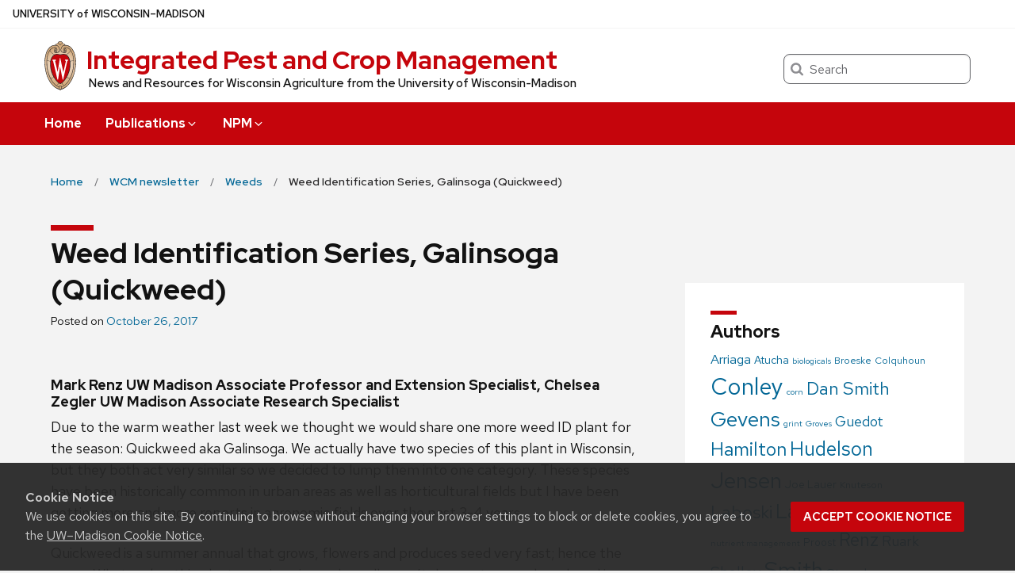

--- FILE ---
content_type: text/html; charset=UTF-8
request_url: https://ipcm.wisc.edu/blog/2017/10/weed-identification-series-galinsoga-quickweed/
body_size: 19159
content:
<!DOCTYPE html>
<html lang="en-US" class="no-js">
<head>
	<meta http-equiv="X-UA-Compatible" content="IE=edge">
	<meta charset="UTF-8">
	<meta name="viewport" content="width=device-width, initial-scale=1">
	  <link rel="preload" href="https://ipcm.wisc.edu/wp-content/themes/uw-theme/dist/fonts/uw-rh/redhat-display-latin.v14.woff2" as="font" type="font/woff2" crossorigin>
  <link rel="preload" href="https://ipcm.wisc.edu/wp-content/themes/uw-theme/dist/fonts/uw-rh/redhat-text-latin.v13.woff2" as="font" type="font/woff2" crossorigin>
		<!-- Global site tag (gtag.js) - Google Analytics -->
		<script async src="https://www.googletagmanager.com/gtag/js?id=G-M169ZYNFP1"></script>
		<script>
			window.dataLayer = window.dataLayer || [];
			function gtag(){dataLayer.push(arguments);}
			gtag('js', new Date());
			gtag('config', 'G-M169ZYNFP1', {
                'cookie_domain': 'none'
            });
		</script>

		<script>(function(H){H.className=H.className.replace(/\bno-js\b/,'')})(document.documentElement)</script>
	<title>Weed Identification Series, Galinsoga (Quickweed) &#8211; Integrated Pest and Crop Management &#8211; UW–Madison</title>
<meta name='robots' content='max-image-preview:large' />
<link rel='dns-prefetch' href='//cdn.wisc.cloud' />
<link rel='dns-prefetch' href='//fonts.googleapis.com' />
<link rel="alternate" type="application/rss+xml" title="Integrated Pest and Crop Management &raquo; Feed" href="https://ipcm.wisc.edu/feed/" />
<link rel="alternate" type="application/rss+xml" title="Integrated Pest and Crop Management &raquo; Comments Feed" href="https://ipcm.wisc.edu/comments/feed/" />
<link rel="alternate" title="oEmbed (JSON)" type="application/json+oembed" href="https://ipcm.wisc.edu/wp-json/oembed/1.0/embed?url=https%3A%2F%2Fipcm.wisc.edu%2Fblog%2F2017%2F10%2Fweed-identification-series-galinsoga-quickweed%2F" />
<link rel="alternate" title="oEmbed (XML)" type="text/xml+oembed" href="https://ipcm.wisc.edu/wp-json/oembed/1.0/embed?url=https%3A%2F%2Fipcm.wisc.edu%2Fblog%2F2017%2F10%2Fweed-identification-series-galinsoga-quickweed%2F&#038;format=xml" />
<style id='wp-img-auto-sizes-contain-inline-css'>
img:is([sizes=auto i],[sizes^="auto," i]){contain-intrinsic-size:3000px 1500px}
/*# sourceURL=wp-img-auto-sizes-contain-inline-css */
</style>
<style id='classic-theme-styles-inline-css'>
/*! This file is auto-generated */
.wp-block-button__link{color:#fff;background-color:#32373c;border-radius:9999px;box-shadow:none;text-decoration:none;padding:calc(.667em + 2px) calc(1.333em + 2px);font-size:1.125em}.wp-block-file__button{background:#32373c;color:#fff;text-decoration:none}
/*# sourceURL=/wp-includes/css/classic-themes.min.css */
</style>
<link rel='stylesheet' id='cals-blocksandpatterns-material-icons-css' href='https://fonts.googleapis.com/icon?family=Material+Icons&#038;ver=2a8b0169070971441235fbf781029b8e' media='all' />
<link rel='stylesheet' id='cals-blocksandpatterns-admin-styles-css' href='https://ipcm.wisc.edu/wp-content/plugins/cals-block-and-patterns/gb-enhancements/blockstyles.css?ver=1.4.27' media='' />
<link rel='stylesheet' id='cals-network-footer-css' href='https://ipcm.wisc.edu/wp-content/plugins/cals-admin-tools/features/includes/FooterLinks/style.css?ver=1.0.0' media='all' />
<link rel='stylesheet' id='uwmadison-style-css' href='https://ipcm.wisc.edu/wp-content/themes/uw-theme/dist/main.min.css?ver=1.42.0' media='all' />
<script src="https://ipcm.wisc.edu/wp-content/plugins/cals-block-and-patterns/template-parts/nativejs/elementinview.js?ver=1.4.27" id="cals-blocksandpatterns-frontend-scripts-elementinview-js"></script>
<script src="https://ipcm.wisc.edu/wp-content/plugins/cals-block-and-patterns/template-parts/nativejs/tabs.js?ver=1.4.27" id="cals-blocksandpatterns-frontend-scripts-tabs-js"></script>
<link rel="https://api.w.org/" href="https://ipcm.wisc.edu/wp-json/" /><link rel="alternate" title="JSON" type="application/json" href="https://ipcm.wisc.edu/wp-json/wp/v2/posts/10073" /><link rel="EditURI" type="application/rsd+xml" title="RSD" href="https://ipcm.wisc.edu/xmlrpc.php?rsd" />

<link rel="canonical" href="https://ipcm.wisc.edu/blog/2017/10/weed-identification-series-galinsoga-quickweed/" />
<link rel='shortlink' href='https://ipcm.wisc.edu/?p=10073' />
    <!-- Generic meta tags -->
    <meta name="description" content="Mark Renz UW Madison Associate Professor and Extension Specialist, Chelsea Zegler UW Madison Associate Research Specialist Due to the warm weather last week we thought we would share one more weed ID plant for the season: &hellip;" />

    <!-- Open Graph meta tags -->
    <meta property="og:title" content="Weed Identification Series, Galinsoga (Quickweed)" />
	<meta property="og:url" content="https://ipcm.wisc.edu/blog/2017/10/weed-identification-series-galinsoga-quickweed/" />
	<meta property="og:description" content="Mark Renz UW Madison Associate Professor and Extension Specialist, Chelsea Zegler UW Madison Associate Research Specialist Due to the warm weather last week we thought we would share one more weed ID plant for the season: &hellip;" />
	<meta property="og:site_name" content="Integrated Pest and Crop Management" />

    <meta property="og:type" content="article" />
            <meta property="article:published_time" content="October 26, 2017" />
		<meta property="article:modified_time" content="October 26, 2017" />
    
            <meta property="og:image" content="https://ipcm.wisc.edu/wp-content/uploads/sites/54/2013/06/Plant-Disease-Image-2.jpg" />
		<meta property="og:image:alt" content ="Weed Identification Series, Galinsoga (Quickweed)" />
		<meta property="og:image:height" content="342"/>
		<meta property="og:image:width" content="456"/>
    
    <!-- Schema.org meta tags -->
    <meta itemprop="name" content="Weed Identification Series, Galinsoga (Quickweed)">
	<meta itemprop="description" content="Mark Renz UW Madison Associate Professor and Extension Specialist, Chelsea Zegler UW Madison Associate Research Specialist Due to the warm weather last week we thought we would share one more weed ID plant for the season: &hellip;">
            <meta itemprop="image" content="https://ipcm.wisc.edu/wp-content/uploads/sites/54/2013/06/Plant-Disease-Image-2.jpg">
    
    <!-- Twitter meta tags -->
    <meta name="twitter:card" content="summary_large_image" />
    <meta name="twitter:title" content="Weed Identification Series, Galinsoga (Quickweed)" />
	<meta name="twitter:description" content="Mark Renz UW Madison Associate Professor and Extension Specialist, Chelsea Zegler UW Madison Associate Research Specialist Due to the warm weather last week we thought we would share one more weed ID plant for the season: &hellip;" />
            <meta property="twitter:image" content="https://ipcm.wisc.edu/wp-content/uploads/sites/54/2013/06/Plant-Disease-Image-2.jpg" />
        <meta property="twitter:image:src" content="https://ipcm.wisc.edu/wp-content/uploads/sites/54/2013/06/Plant-Disease-Image-2.jpg" />
		<meta property="twitter:image:alt" content ="Weed Identification Series, Galinsoga (Quickweed)" />
    	<link rel="profile" href="http://gmpg.org/xfn/11">
	    <link rel="apple-touch-icon" href="https://ipcm.wisc.edu/wp-content/themes/uw-theme/dist/images/favicons/apple-touch-icon.png">
    <link rel="icon" type="image/png" sizes="32x32" href="https://ipcm.wisc.edu/wp-content/themes/uw-theme/dist/images/favicons/favicon-32x32.png">
    <link rel="icon" type="image/png" sizes="16x16" href="https://ipcm.wisc.edu/wp-content/themes/uw-theme/dist/images/favicons/favicon-16x16.png">
    <link rel="manifest" href="https://ipcm.wisc.edu/wp-content/themes/uw-theme/dist/images/favicons/site.webmanifest">
    <link rel="mask-icon" href="https://ipcm.wisc.edu/wp-content/themes/uw-theme/dist/images/favicons/safari-pinned-tab.svg" color="#c5050c">
    <link rel="icon" href="/favicon.ico">
    <meta name="msapplication-TileColor" content="#c5050c">
    <meta name="msapplication-config" content="https://ipcm.wisc.edu/wp-content/themes/uw-theme/dist/images/favicons/browserconfig.xml">
    <meta name="theme-color" content="#ffffff">
    
	<style id='global-styles-inline-css'>
:root{--wp--preset--aspect-ratio--square: 1;--wp--preset--aspect-ratio--4-3: 4/3;--wp--preset--aspect-ratio--3-4: 3/4;--wp--preset--aspect-ratio--3-2: 3/2;--wp--preset--aspect-ratio--2-3: 2/3;--wp--preset--aspect-ratio--16-9: 16/9;--wp--preset--aspect-ratio--9-16: 9/16;--wp--preset--color--black: #000000;--wp--preset--color--cyan-bluish-gray: #abb8c3;--wp--preset--color--white: #ffffff;--wp--preset--color--pale-pink: #f78da7;--wp--preset--color--vivid-red: #cf2e2e;--wp--preset--color--luminous-vivid-orange: #ff6900;--wp--preset--color--luminous-vivid-amber: #fcb900;--wp--preset--color--light-green-cyan: #7bdcb5;--wp--preset--color--vivid-green-cyan: #00d084;--wp--preset--color--pale-cyan-blue: #8ed1fc;--wp--preset--color--vivid-cyan-blue: #0693e3;--wp--preset--color--vivid-purple: #9b51e0;--wp--preset--gradient--vivid-cyan-blue-to-vivid-purple: linear-gradient(135deg,rgb(6,147,227) 0%,rgb(155,81,224) 100%);--wp--preset--gradient--light-green-cyan-to-vivid-green-cyan: linear-gradient(135deg,rgb(122,220,180) 0%,rgb(0,208,130) 100%);--wp--preset--gradient--luminous-vivid-amber-to-luminous-vivid-orange: linear-gradient(135deg,rgb(252,185,0) 0%,rgb(255,105,0) 100%);--wp--preset--gradient--luminous-vivid-orange-to-vivid-red: linear-gradient(135deg,rgb(255,105,0) 0%,rgb(207,46,46) 100%);--wp--preset--gradient--very-light-gray-to-cyan-bluish-gray: linear-gradient(135deg,rgb(238,238,238) 0%,rgb(169,184,195) 100%);--wp--preset--gradient--cool-to-warm-spectrum: linear-gradient(135deg,rgb(74,234,220) 0%,rgb(151,120,209) 20%,rgb(207,42,186) 40%,rgb(238,44,130) 60%,rgb(251,105,98) 80%,rgb(254,248,76) 100%);--wp--preset--gradient--blush-light-purple: linear-gradient(135deg,rgb(255,206,236) 0%,rgb(152,150,240) 100%);--wp--preset--gradient--blush-bordeaux: linear-gradient(135deg,rgb(254,205,165) 0%,rgb(254,45,45) 50%,rgb(107,0,62) 100%);--wp--preset--gradient--luminous-dusk: linear-gradient(135deg,rgb(255,203,112) 0%,rgb(199,81,192) 50%,rgb(65,88,208) 100%);--wp--preset--gradient--pale-ocean: linear-gradient(135deg,rgb(255,245,203) 0%,rgb(182,227,212) 50%,rgb(51,167,181) 100%);--wp--preset--gradient--electric-grass: linear-gradient(135deg,rgb(202,248,128) 0%,rgb(113,206,126) 100%);--wp--preset--gradient--midnight: linear-gradient(135deg,rgb(2,3,129) 0%,rgb(40,116,252) 100%);--wp--preset--font-size--small: 13px;--wp--preset--font-size--medium: 20px;--wp--preset--font-size--large: 36px;--wp--preset--font-size--x-large: 42px;--wp--preset--spacing--20: 0.44rem;--wp--preset--spacing--30: 0.67rem;--wp--preset--spacing--40: 1rem;--wp--preset--spacing--50: 1.5rem;--wp--preset--spacing--60: 2.25rem;--wp--preset--spacing--70: 3.38rem;--wp--preset--spacing--80: 5.06rem;--wp--preset--shadow--natural: 6px 6px 9px rgba(0, 0, 0, 0.2);--wp--preset--shadow--deep: 12px 12px 50px rgba(0, 0, 0, 0.4);--wp--preset--shadow--sharp: 6px 6px 0px rgba(0, 0, 0, 0.2);--wp--preset--shadow--outlined: 6px 6px 0px -3px rgb(255, 255, 255), 6px 6px rgb(0, 0, 0);--wp--preset--shadow--crisp: 6px 6px 0px rgb(0, 0, 0);}:where(.is-layout-flex){gap: 0.5em;}:where(.is-layout-grid){gap: 0.5em;}body .is-layout-flex{display: flex;}.is-layout-flex{flex-wrap: wrap;align-items: center;}.is-layout-flex > :is(*, div){margin: 0;}body .is-layout-grid{display: grid;}.is-layout-grid > :is(*, div){margin: 0;}:where(.wp-block-columns.is-layout-flex){gap: 2em;}:where(.wp-block-columns.is-layout-grid){gap: 2em;}:where(.wp-block-post-template.is-layout-flex){gap: 1.25em;}:where(.wp-block-post-template.is-layout-grid){gap: 1.25em;}.has-black-color{color: var(--wp--preset--color--black) !important;}.has-cyan-bluish-gray-color{color: var(--wp--preset--color--cyan-bluish-gray) !important;}.has-white-color{color: var(--wp--preset--color--white) !important;}.has-pale-pink-color{color: var(--wp--preset--color--pale-pink) !important;}.has-vivid-red-color{color: var(--wp--preset--color--vivid-red) !important;}.has-luminous-vivid-orange-color{color: var(--wp--preset--color--luminous-vivid-orange) !important;}.has-luminous-vivid-amber-color{color: var(--wp--preset--color--luminous-vivid-amber) !important;}.has-light-green-cyan-color{color: var(--wp--preset--color--light-green-cyan) !important;}.has-vivid-green-cyan-color{color: var(--wp--preset--color--vivid-green-cyan) !important;}.has-pale-cyan-blue-color{color: var(--wp--preset--color--pale-cyan-blue) !important;}.has-vivid-cyan-blue-color{color: var(--wp--preset--color--vivid-cyan-blue) !important;}.has-vivid-purple-color{color: var(--wp--preset--color--vivid-purple) !important;}.has-black-background-color{background-color: var(--wp--preset--color--black) !important;}.has-cyan-bluish-gray-background-color{background-color: var(--wp--preset--color--cyan-bluish-gray) !important;}.has-white-background-color{background-color: var(--wp--preset--color--white) !important;}.has-pale-pink-background-color{background-color: var(--wp--preset--color--pale-pink) !important;}.has-vivid-red-background-color{background-color: var(--wp--preset--color--vivid-red) !important;}.has-luminous-vivid-orange-background-color{background-color: var(--wp--preset--color--luminous-vivid-orange) !important;}.has-luminous-vivid-amber-background-color{background-color: var(--wp--preset--color--luminous-vivid-amber) !important;}.has-light-green-cyan-background-color{background-color: var(--wp--preset--color--light-green-cyan) !important;}.has-vivid-green-cyan-background-color{background-color: var(--wp--preset--color--vivid-green-cyan) !important;}.has-pale-cyan-blue-background-color{background-color: var(--wp--preset--color--pale-cyan-blue) !important;}.has-vivid-cyan-blue-background-color{background-color: var(--wp--preset--color--vivid-cyan-blue) !important;}.has-vivid-purple-background-color{background-color: var(--wp--preset--color--vivid-purple) !important;}.has-black-border-color{border-color: var(--wp--preset--color--black) !important;}.has-cyan-bluish-gray-border-color{border-color: var(--wp--preset--color--cyan-bluish-gray) !important;}.has-white-border-color{border-color: var(--wp--preset--color--white) !important;}.has-pale-pink-border-color{border-color: var(--wp--preset--color--pale-pink) !important;}.has-vivid-red-border-color{border-color: var(--wp--preset--color--vivid-red) !important;}.has-luminous-vivid-orange-border-color{border-color: var(--wp--preset--color--luminous-vivid-orange) !important;}.has-luminous-vivid-amber-border-color{border-color: var(--wp--preset--color--luminous-vivid-amber) !important;}.has-light-green-cyan-border-color{border-color: var(--wp--preset--color--light-green-cyan) !important;}.has-vivid-green-cyan-border-color{border-color: var(--wp--preset--color--vivid-green-cyan) !important;}.has-pale-cyan-blue-border-color{border-color: var(--wp--preset--color--pale-cyan-blue) !important;}.has-vivid-cyan-blue-border-color{border-color: var(--wp--preset--color--vivid-cyan-blue) !important;}.has-vivid-purple-border-color{border-color: var(--wp--preset--color--vivid-purple) !important;}.has-vivid-cyan-blue-to-vivid-purple-gradient-background{background: var(--wp--preset--gradient--vivid-cyan-blue-to-vivid-purple) !important;}.has-light-green-cyan-to-vivid-green-cyan-gradient-background{background: var(--wp--preset--gradient--light-green-cyan-to-vivid-green-cyan) !important;}.has-luminous-vivid-amber-to-luminous-vivid-orange-gradient-background{background: var(--wp--preset--gradient--luminous-vivid-amber-to-luminous-vivid-orange) !important;}.has-luminous-vivid-orange-to-vivid-red-gradient-background{background: var(--wp--preset--gradient--luminous-vivid-orange-to-vivid-red) !important;}.has-very-light-gray-to-cyan-bluish-gray-gradient-background{background: var(--wp--preset--gradient--very-light-gray-to-cyan-bluish-gray) !important;}.has-cool-to-warm-spectrum-gradient-background{background: var(--wp--preset--gradient--cool-to-warm-spectrum) !important;}.has-blush-light-purple-gradient-background{background: var(--wp--preset--gradient--blush-light-purple) !important;}.has-blush-bordeaux-gradient-background{background: var(--wp--preset--gradient--blush-bordeaux) !important;}.has-luminous-dusk-gradient-background{background: var(--wp--preset--gradient--luminous-dusk) !important;}.has-pale-ocean-gradient-background{background: var(--wp--preset--gradient--pale-ocean) !important;}.has-electric-grass-gradient-background{background: var(--wp--preset--gradient--electric-grass) !important;}.has-midnight-gradient-background{background: var(--wp--preset--gradient--midnight) !important;}.has-small-font-size{font-size: var(--wp--preset--font-size--small) !important;}.has-medium-font-size{font-size: var(--wp--preset--font-size--medium) !important;}.has-large-font-size{font-size: var(--wp--preset--font-size--large) !important;}.has-x-large-font-size{font-size: var(--wp--preset--font-size--x-large) !important;}
/*# sourceURL=global-styles-inline-css */
</style>
</head>

<body class="wp-singular post-template-default single single-post postid-10073 single-format-standard wp-theme-uw-theme uw-light-gray-bg singular">
<a class="show-on-focus" href="#main" id="skip-link">Skip to main content</a>

	
	<div class="uw-global-bar uw-global-bar-inverse" role="navigation">
		<a class="uw-global-name-link" href="https://www.wisc.edu" aria-label="University of Wisconsin Madison home page">U<span>niversity <span class="uw-of">of</span> </span>W<span>isconsin</span>–Madison</a>
	</div>
	<header class="uw-header uw-has-search">
		<div class="uw-header-container">
			<div class="uw-header-crest-title">
				
        <div class="uw-header-crest">
            <a href="https://ipcm.wisc.edu/" aria-hidden="true" tabindex="-1"><svg viewBox="0 0 55.5 87.28" version="1.1" role="img" focusable="false" aria-hidden="true" aria-labelledby="dynid696efc07762572.98510697">
      <title id="dynid696efc07762572.98510697">UW Crest</title>
      <style>
        .cls-1{fill:url(#Web_Shield_blend);}
        .cls-2{fill:#282728;}
        .cls-3{fill:#c5050c;}
        .cls-4{fill:#fff;}
      </style>
      <g>

        <radialGradient id="Web_Shield_blend" cx="46.25" cy="16.57" r="33.44" gradientTransform="translate(-22.22 26.01) scale(1.09 1.09)" gradientUnits="userSpaceOnUse"><stop offset="0.17" stop-color="#fff"/><stop offset="0.3" stop-color="#f6ede4"/><stop offset="0.69" stop-color="#debe9b"/><stop offset="0.87" stop-color="#d4ac7f"/></radialGradient>
      </g>
      <path id="Gold_gradient" data-name="Gold gradient" class="cls-1" d="M28,87.36a3.78,3.78,0,0,1-1.05-1.16l-0.06-.09-0.11,0C8.65,81.86-1.45,54,.83,31.71a47.71,47.71,0,0,1,1.29-7.25,35.39,35.39,0,0,1,2.33-6.39,23.55,23.55,0,0,1,3.75-5.65A14.7,14.7,0,0,1,19,7.28,0.33,0.33,0,0,0,19.33,7,5.49,5.49,0,0,1,23.21,4.4l0.19,0,0-.19A4.69,4.69,0,0,1,28,.64a4.76,4.76,0,0,1,4.56,3.54l0,0.19,0.19,0A5.51,5.51,0,0,1,36.67,7a0.32,0.32,0,0,0,.37.26,14.7,14.7,0,0,1,10.77,5.13,24,24,0,0,1,4.24,6.71l0.23,0.55a42.56,42.56,0,0,1,2.89,12C57.45,54,47.35,81.86,29.23,86.08l-0.11,0-0.06.09A3.78,3.78,0,0,1,28,87.36Z" transform="translate(-0.25 -0.36)"/><path id="Black" class="cls-2" d="M55.43,31.68a49.49,49.49,0,0,0-.86-5.5,39.81,39.81,0,0,0-1.39-4.93,31.29,31.29,0,0,0-2.23-4.93,22.63,22.63,0,0,0-3-4.1A14.94,14.94,0,0,0,37,7H36.94a5.77,5.77,0,0,0-4.16-2.91,4.93,4.93,0,0,0-9.56,0A5.77,5.77,0,0,0,19.06,7H19A14.94,14.94,0,0,0,8,12.23a22.63,22.63,0,0,0-3,4.1,31.29,31.29,0,0,0-2.23,4.93,39.81,39.81,0,0,0-1.39,4.93,49.49,49.49,0,0,0-.86,5.5C-1.73,54.3,8.44,82.1,26.73,86.36A3.17,3.17,0,0,0,28,87.64a3.17,3.17,0,0,0,1.27-1.28C47.56,82.1,57.73,54.3,55.43,31.68ZM28,1.23A3.9,3.9,0,0,1,31.93,4a4.86,4.86,0,0,0-3.86,2.47,0.17,0.17,0,0,1-.07.09,0.15,0.15,0,0,1-.07-0.09A4.86,4.86,0,0,0,24.07,4,3.9,3.9,0,0,1,28,1.23ZM26.14,5.52a3.51,3.51,0,0,1,1.59,2.11A0.46,0.46,0,0,0,28,8a0.46,0.46,0,0,0,.27-0.42,3.51,3.51,0,0,1,1.59-2.11,4.19,4.19,0,0,1,6,1.58,13.38,13.38,0,0,0-1.67.42,6.6,6.6,0,0,0-2.38,1.32,9.4,9.4,0,0,0-3,6.1c-0.67,7.31,7.72,6.16,8.14,6.13,1.08,0,1.9-1.71,1.9-4s-0.84-4-1.9-4c-0.65,0-1.77.52-1.88,2.55C35,17.1,35.7,19,36.6,19.11c0.47,0.06.89-.76,1-1.6s0.06-1.87-.59-2a0.38,0.38,0,0,0-.46.28A3.83,3.83,0,0,1,37,17.1c0,1.25-1.28.63-1.12-1.36C36,14,36.89,14.09,36.93,14.09c0.5,0,1.26,1,1.26,3,0,1.75-.84,3.63-2.46,2.65-1.36-1-1.89-3.28-1.52-5,0.17-.81.87-3,3.13-3,3.26,0,6.3,1.71,8.72,4.9-0.27.85-1.95,4.1-7.28,7.21l-0.29.15a11,11,0,0,0-4.93-1,27.07,27.07,0,0,0-4.64.74,4.09,4.09,0,0,1-.92.15h0a4.09,4.09,0,0,1-.92-0.15A27.07,27.07,0,0,0,22.44,23a11,11,0,0,0-4.93,1l-0.29-.15c-5.34-3.11-7-6.36-7.28-7.21,2.42-3.19,5.46-4.9,8.72-4.9,2.26,0,3,2.21,3.13,3,0.38,1.77-.16,4.05-1.52,5-1.61,1-2.46-.9-2.46-2.65,0-2,.76-3,1.26-3,0,0,.94-0.11,1.09,1.65,0.17,2-1.09,2.61-1.12,1.36a3.83,3.83,0,0,1,.39-1.34A0.38,0.38,0,0,0,19,15.48c-0.65.16-.71,1.3-0.59,2s0.56,1.66,1,1.6c0.9-.12,1.6-2,1.52-3.44-0.1-2-1.23-2.55-1.88-2.55-1.06,0-1.9,1.71-1.9,4s0.82,4,1.9,4c0.42,0,8.81,1.18,8.14-6.13a9.4,9.4,0,0,0-3-6.1,6.6,6.6,0,0,0-2.38-1.32A13.38,13.38,0,0,0,20.1,7.1,4.19,4.19,0,0,1,26.14,5.52ZM10.28,36.18A32.49,32.49,0,0,0,10,39.49a44.42,44.42,0,0,0,2,15.25,49.48,49.48,0,0,0,4.13,9.32A11.48,11.48,0,0,1,11,66.39,66.66,66.66,0,0,1,4.53,34.57,16.13,16.13,0,0,0,10.28,36.18ZM4.56,34c0.44-7.31,2.29-13.05,5-16.87,0.48,1.24,2.57,4.35,7.39,7.18-4.1,2.47-6,7.56-6.58,11.36A15.81,15.81,0,0,1,4.56,34ZM16.41,64.53c3.08,5.3,6.12,8.46,8.45,10.13A11.54,11.54,0,0,1,21.32,79c-4-2.7-7.4-7-10.07-12.13A11.81,11.81,0,0,0,16.41,64.53ZM25.33,75A12.2,12.2,0,0,0,28,76.46,12.2,12.2,0,0,0,30.67,75a12,12,0,0,0,3.53,4.34,18.69,18.69,0,0,1-3.58,1.78s0-.09,0-0.13c-0.26-1.32-2-1.59-2.61-1.59s-2.35.27-2.61,1.59c0,0,0,.09,0,0.13a18.69,18.69,0,0,1-3.58-1.78A12,12,0,0,0,25.33,75Zm5.81-.32c2.33-1.67,5.37-4.83,8.45-10.13a11.81,11.81,0,0,0,5.16,2.36C42.08,72,38.69,76.32,34.68,79A11.54,11.54,0,0,1,31.14,74.66Zm8.72-10.61A49.48,49.48,0,0,0,44,54.73a44.1,44.1,0,0,0,1.66-7.32A44.34,44.34,0,0,0,46,39.49a32.49,32.49,0,0,0-.32-3.31,16.13,16.13,0,0,0,5.75-1.61A66.66,66.66,0,0,1,45,66.39,11.48,11.48,0,0,1,39.86,64.05Zm5.78-28.4c-0.62-3.8-2.5-8.8-6.58-11.36,4.82-2.83,6.92-5.94,7.39-7.18,2.69,3.82,4.55,9.56,5,16.87A15.81,15.81,0,0,1,45.64,35.65ZM25,84.76a23.29,23.29,0,0,1-5.87-2.93,27.5,27.5,0,0,1-3.25-2.62,31.1,31.1,0,0,1-2.35-2.47q-0.76-.88-1.46-1.81a47.49,47.49,0,0,1-5.58-9.69A63.9,63.9,0,0,1,3.09,55,70.46,70.46,0,0,1,1.3,44.19a64.57,64.57,0,0,1-.07-10.84C1.4,31.43,1.63,29.5,2,27.59A39.32,39.32,0,0,1,3.4,22a31,31,0,0,1,2.1-4.86,20.93,20.93,0,0,1,3.15-4.44,16.19,16.19,0,0,1,4-3.1,13.93,13.93,0,0,1,1.93-.87q0.51-.18,1-0.32a8.82,8.82,0,0,1,1-.26,14,14,0,0,1,2.56-.21,7.58,7.58,0,0,1,3.88,1,8,8,0,0,1,3.34,6c0.39,4.52-4.21,5.23-5.11,5.22-0.14,0-.21-0.13.24-0.59a6.53,6.53,0,0,0,1-5.1c-0.44-2.07-1.9-3.69-4-3.69a11.16,11.16,0,0,0-8.12,3.89A22.78,22.78,0,0,0,6,22.61,42.69,42.69,0,0,0,3.76,34,62.43,62.43,0,0,0,4,44.63,68.71,68.71,0,0,0,5.94,55.22a60.82,60.82,0,0,0,3.53,9.85,43.36,43.36,0,0,0,5.48,9A25.89,25.89,0,0,0,23.08,81a18.15,18.15,0,0,0,2.21,1A6.71,6.71,0,0,0,26,85,6.63,6.63,0,0,1,25,84.76Zm3.29,1.55a0.6,0.6,0,0,1-.31.21,0.6,0.6,0,0,1-.31-0.21,6.49,6.49,0,0,1-1.51-5.17c0.12-.64,1.2-0.93,1.82-0.94s1.7,0.3,1.82.94A6.49,6.49,0,0,1,28.31,86.3ZM54.7,44.19A70.46,70.46,0,0,1,52.91,55a63.9,63.9,0,0,1-3.42,10.2,47.49,47.49,0,0,1-5.58,9.69q-0.7.93-1.46,1.81a31.1,31.1,0,0,1-2.35,2.47,27.5,27.5,0,0,1-3.25,2.62A23.29,23.29,0,0,1,31,84.76,6.63,6.63,0,0,1,30,85a6.71,6.71,0,0,0,.67-3.1,18.15,18.15,0,0,0,2.21-1,25.89,25.89,0,0,0,8.13-6.87,43.36,43.36,0,0,0,5.48-9,60.82,60.82,0,0,0,3.53-9.85A68.71,68.71,0,0,0,52,44.63,62.43,62.43,0,0,0,52.24,34,42.69,42.69,0,0,0,50,22.61a22.78,22.78,0,0,0-4.47-7.87,11.16,11.16,0,0,0-8.12-3.89c-2.12,0-3.58,1.62-4,3.69a6.53,6.53,0,0,0,1,5.1c0.45,0.46.38,0.59,0.24,0.59-0.9,0-5.51-.71-5.11-5.22a8,8,0,0,1,3.34-6,7.58,7.58,0,0,1,3.88-1,14,14,0,0,1,2.56.21,8.77,8.77,0,0,1,1,.26q0.52,0.14,1,.32a13.93,13.93,0,0,1,1.93.87,16.19,16.19,0,0,1,4,3.1,20.93,20.93,0,0,1,3.15,4.44A31,31,0,0,1,52.6,22,39.32,39.32,0,0,1,54,27.59c0.35,1.91.58,3.84,0.74,5.77A64.57,64.57,0,0,1,54.7,44.19Z" transform="translate(-0.25 -0.36)"/><path id="Red" class="cls-3" d="M45,39.63c-0.11-2.69-.9-10.9-6.48-14.46A9.41,9.41,0,0,0,34.18,24c-2.74-.18-4.77.87-6.14,0.91H28c-1.37,0-3.42-1.09-6.16-.91a9.35,9.35,0,0,0-4.37,1.21C11.85,28.73,11.07,36.94,11,39.63a43.52,43.52,0,0,0,3.54,19C18.36,67.12,23,73.14,27.63,75.19L28,75.35l0.37-.16c4.61-2,9.27-8.06,13.14-16.57A43.53,43.53,0,0,0,45,39.63Z" transform="translate(-0.25 -0.36)"/><path id="W" class="cls-4" d="M36.3,33.18V35L36.67,35h0.18a1.17,1.17,0,0,1,.82.28,1.27,1.27,0,0,1,.21,1.11s-3.74,16.19-4.45,19.27c-0.82-3.9-5.26-25.18-5.26-25.18l0-.09H27.27v0.1L23.4,55.32,19,36.37a2.7,2.7,0,0,1,0-.28,1.27,1.27,0,0,1,.31-1A1,1,0,0,1,20,34.92l0.37,0v-1.8H14.13v1.76l0.28,0a1.16,1.16,0,0,1,.95.83L23,68.48l0,0.09h1.1v-0.1l3.56-23.3,4.53,23.31,0,0.09h1l7.25-32.78a1,1,0,0,1,1-.75h0.07l0.36,0V33.18H36.3Z" transform="translate(-0.25 -0.36)"/>
    </svg></a>
        </div>

    				<div class="uw-title-tagline">
										<div id="site-title" class="uw-site-title uw-red-title ">
						<a href="https://ipcm.wisc.edu/" rel="home">Integrated Pest and Crop Management</a>
					</div>

					
											<div id="site-description" class="uw-site-tagline">News and Resources for Wisconsin Agriculture from the University of Wisconsin-Madison</div>
									</div>
			</div>
								<div class="uw-header-search">
						  <form role="search" class="uw-search-form" method="get" id="searchform" action="https://ipcm.wisc.edu/">
    <label for="s" class="show-for-sr">Search</label>
    <input type="text" class="field uw-search-input" name="s" id="s" placeholder="Search" />
    <input type="submit" class="submit uw-search-submit uw-button" name="submit" id="searchsubmit" value="Search" />
  </form>
					</div>
					</div>
	</header><!-- #branding -->

	
			<button class="uw-mobile-menu-button-bar " aria-label="Open menu" aria-expanded="false" aria-controls="uw-top-menus"><span>Menu</span><svg viewBox="0 0 1024 1024" version="1.1" role="img" focusable="false" aria-labelledby="dynid696efc0776d934.75925399">
      <title id="dynid696efc0776d934.75925399">open menu</title>
      <path class="path1" d="M128 256h768v86h-768v-86zM128 554v-84h768v84h-768zM128 768v-86h768v86h-768z"/>
    </svg><svg viewBox="0 0 805 1024" version="1.1" role="img" focusable="false" aria-labelledby="dynid696efc0776dcf2.47344897">
      <title id="dynid696efc0776dcf2.47344897">close</title>
      <path class="path1" d="M741.714 755.429q0 22.857-16 38.857l-77.714 77.714q-16 16-38.857 16t-38.857-16l-168-168-168 168q-16 16-38.857 16t-38.857-16l-77.714-77.714q-16-16-16-38.857t16-38.857l168-168-168-168q-16-16-16-38.857t16-38.857l77.714-77.714q16-16 38.857-16t38.857 16l168 168 168-168q16-16 38.857-16t38.857 16l77.714 77.714q16 16 16 38.857t-16 38.857l-168 168 168 168q16 16 16 38.857z"/>
    </svg></button>

		<div id="uw-top-menus" class="uw-is-visible uw-horizontal uw-hidden" aria-hidden="false">
							<div class="uw-main-nav">
										<nav class="uw-nav-menu" aria-label="Main Menu">
						<ul id="uw-main-nav" class=""><li id="menu-item-11489" class="menu-item menu-item-type-post_type menu-item-object-page menu-item-home menu-item-11489"><a href="https://ipcm.wisc.edu/">Home</a></li>
<li id="menu-item-7355" class="menu-item menu-item-type-post_type menu-item-object-page menu-item-has-children uw-dropdown menu-item-7355"><a href="https://ipcm.wisc.edu/downloads/" aria-haspopup="true" aria-expanded="false">Publications<svg class="uw-caret" viewBox="0 0 1792 1792" version="1.1" role="img" focusable="false" aria-hidden="true" aria-labelledby="dynid696efc077a3ce1.16014301">
      <title id="dynid696efc077a3ce1.16014301">Expand</title>
      <path d="M1395 736q0 13-10 23l-466 466q-10 10-23 10t-23-10l-466-466q-10-10-10-23t10-23l50-50q10-10 23-10t23 10l393 393 393-393q10-10 23-10t23 10l50 50q10 10 10 23z"/>
    </svg><svg class="uw-caret" viewBox="0 0 1792 1792" version="1.1" role="img" focusable="false" aria-hidden="true" aria-labelledby="dynid696efc077a4099.40425342">
      <title id="dynid696efc077a4099.40425342">Collapse</title>
      <path d="M1395 1184q0 13-10 23l-50 50q-10 10-23 10t-23-10l-393-393-393 393q-10 10-23 10t-23-10l-50-50q-10-10-10-23t10-23l466-466q10-10 23-10t23 10l466 466q10 10 10 23z"/>
    </svg></a>
<ul aria-hidden="true"  aria-label="Publications submenu"  class="sub-menu uw-child-menu">
	<li id="menu-item-7356" class="menu-item menu-item-type-post_type menu-item-object-page menu-item-7356"><a href="https://ipcm.wisc.edu/downloads/nutrient-managment/">Nutrient Management</a></li>
	<li id="menu-item-7357" class="menu-item menu-item-type-post_type menu-item-object-page menu-item-7357"><a href="https://ipcm.wisc.edu/downloads/pest-management/">Pest Management</a></li>
	<li id="menu-item-15655" class="menu-item menu-item-type-post_type menu-item-object-page menu-item-15655"><a href="https://ipcm.wisc.edu/downloads/cover-crops-pubs/">Cover crops</a></li>
	<li id="menu-item-7365" class="menu-item menu-item-type-post_type menu-item-object-page menu-item-7365"><a href="https://ipcm.wisc.edu/downloads/guides/">Growing Guides</a></li>
	<li id="menu-item-7367" class="menu-item menu-item-type-post_type menu-item-object-page menu-item-7367"><a href="https://ipcm.wisc.edu/downloads/pubsws/">Weed science</a></li>
	<li id="menu-item-7358" class="menu-item menu-item-type-post_type menu-item-object-page menu-item-7358"><a href="https://ipcm.wisc.edu/downloads/wcm-files/" aria-haspopup="true" aria-expanded="false">Crop Manager archive</a></li>
</ul>
</li>
<li id="menu-item-12382" class="menu-item menu-item-type-post_type menu-item-object-page menu-item-has-children uw-dropdown menu-item-12382"><a href="https://ipcm.wisc.edu/npm/" aria-haspopup="true" aria-expanded="false">NPM<svg class="uw-caret" viewBox="0 0 1792 1792" version="1.1" role="img" focusable="false" aria-hidden="true" aria-labelledby="dynid696efc077a4c86.28466240">
      <title id="dynid696efc077a4c86.28466240">Expand</title>
      <path d="M1395 736q0 13-10 23l-466 466q-10 10-23 10t-23-10l-466-466q-10-10-10-23t10-23l50-50q10-10 23-10t23 10l393 393 393-393q10-10 23-10t23 10l50 50q10 10 10 23z"/>
    </svg><svg class="uw-caret" viewBox="0 0 1792 1792" version="1.1" role="img" focusable="false" aria-hidden="true" aria-labelledby="dynid696efc077a4fc9.63063972">
      <title id="dynid696efc077a4fc9.63063972">Collapse</title>
      <path d="M1395 1184q0 13-10 23l-50 50q-10 10-23 10t-23-10l-393-393-393 393q-10 10-23 10t-23-10l-50-50q-10-10-10-23t10-23l466-466q10-10 23-10t23 10l466 466q10 10 10 23z"/>
    </svg></a>
<ul aria-hidden="true"  aria-label="NPM submenu"  class="sub-menu uw-child-menu">
	<li id="menu-item-14789" class="menu-item menu-item-type-post_type menu-item-object-page menu-item-14789"><a href="https://ipcm.wisc.edu/npm/">NPM Mission</a></li>
	<li id="menu-item-14543" class="menu-item menu-item-type-post_type menu-item-object-page menu-item-14543"><a href="https://ipcm.wisc.edu/npm/nutrient/">Optimizing Nutrient Management</a></li>
</ul>
</li>
</ul>					</nav>
				</div>
						
		</div>
	
	
    <nav class="breadcrumb-nav" aria-label="Breadcrumb">
      <ol itemscope itemtype="http://schema.org/BreadcrumbList" id="breadcrumbs" class="breadcrumb-nav__list breadcrumbs">

    
      <li itemprop="itemListElement" itemscope itemtype="http://schema.org/ListItem" class="breadcrumb-nav__item item-home">
                  <a itemprop="item" href="https://ipcm.wisc.edu/" class="breadcrumb-nav__link bread-link bread-home" >
                  <span itemprop="name">Home</span>
          <meta itemprop="position" content="1">
                  </a>
              </li>

    
      <li itemprop="itemListElement" itemscope itemtype="http://schema.org/ListItem" class="breadcrumb-nav__item item-cat">
                  <a itemprop="item" href="https://ipcm.wisc.edu/blog/category/crop-manager/" class="breadcrumb-nav__link bread-cat" >
                  <span itemprop="name">WCM newsletter</span>
          <meta itemprop="position" content="2">
                  </a>
              </li>

    
      <li itemprop="itemListElement" itemscope itemtype="http://schema.org/ListItem" class="breadcrumb-nav__item item-cat">
                  <a itemprop="item" href="https://ipcm.wisc.edu/blog/category/crop-manager/weeds/" class="breadcrumb-nav__link bread-cat" >
                  <span itemprop="name">Weeds</span>
          <meta itemprop="position" content="3">
                  </a>
              </li>

    
      <li itemprop="itemListElement" itemscope itemtype="http://schema.org/ListItem" class="breadcrumb-nav__item item-current item-10073">
                  <a itemprop="item" href="https://ipcm.wisc.edu/blog/2017/10/weed-identification-series-galinsoga-quickweed/" class="breadcrumb-nav__link bread-current bread-10073" aria-current="page">
                  <span itemprop="name">Weed Identification Series, Galinsoga (Quickweed)</span>
          <meta itemprop="position" content="4">
                  </a>
              </li>

    
      </ol>
    </nav>

    
<div id="page" class="content">
	<main id="main" class="site-main">
		<article id="post-10073" class="post-10073 post type-post status-publish format-standard has-post-thumbnail hentry category-crop-manager category-weeds tag-renz">
			
			<header class="entry-header">
				<h1 class="page-title uw-mini-bar">Weed Identification Series, Galinsoga (Quickweed)</h1>								<div class="entry-meta">
					<span class="posted-on">Posted on <a href="https://ipcm.wisc.edu/blog/2017/10/weed-identification-series-galinsoga-quickweed/" rel="bookmark"><time class="entry-date published updated" datetime="2017-10-26T14:35:25-05:00">October 26, 2017</time></a></span>				</div><!-- .entry-meta -->
							</header>
			

	<div class="entry-content">
		<h4>Mark Renz UW Madison Associate Professor and Extension Specialist, Chelsea Zegler UW Madison Associate Research Specialist</h4>
<p>Due to the warm weather last week we thought we would share one more weed ID plant for the season: Quickweed aka Galinsoga. We actually have two species of this plant in Wisconsin, but they both act very similar so we decided to lump them into one category. These species have been historically common in urban areas as well as horticultural fields but I have been getting more and more reports in agronomic fields over the past 3-4 years.</p>
<p>Quickweed is a summer annual that grows, flowers and produces seed very fast; hence the name. What makes this plant so unique is seed usually aren’t dormant so seed produced in one year can germinate in the same year. While most germination occurs through June, it can continue through the summer and in some year even into the fall. I actually saw quite a few seedlings last week from our previous warm weather.</p>
<p><a href="https://ipcm.webhosting.cals.wisc.edu/download/weeds/Galinsoga-final.pdf">Check out the factsheet to learn about how to ID this species.</a></p>
	</div>

	<footer class="entry-footer">
		<span class="cat-links">Posted in <a href="https://ipcm.wisc.edu/blog/category/crop-manager/" rel="category tag">WCM newsletter</a>, <a href="https://ipcm.wisc.edu/blog/category/crop-manager/weeds/" rel="category tag">Weeds</a></span><span class="tags-links">Tagged <a href="https://ipcm.wisc.edu/blog/tag/renz/" rel="tag">Renz</a></span>	</footer>
</article>

	<nav class="navigation post-navigation" aria-label="Posts">
		<h2 class="screen-reader-text">Post navigation</h2>
		<div class="nav-links"><div class="nav-previous"><a href="https://ipcm.wisc.edu/blog/2017/10/uwuwex-plant-disease-diagnostic-clinic-pddc-update-october-20/" rel="prev"><span class="show-for-sr">Previous post:</span> <span class="post-title">UW/UWEX Plant Disease Diagnostic Clinic (PDDC) Update October 20</span></a></div><div class="nav-next"><a href="https://ipcm.wisc.edu/blog/2017/10/wisconsin-cover-crop-conference-2/" rel="next"><span class="show-for-sr">Next post:</span> <span class="post-title">Wisconsin Cover Crop Conference</span></a></div></div>
	</nav>
	</main>

	
  <aside id="secondary" class="sidebar widget-area">
    <div id="tag_cloud-4" class="widget uw-content-box widget_tag_cloud"><h3 class="widget-title">Authors</h3><div class="tagcloud"><a href="https://ipcm.wisc.edu/blog/tag/arriaga/" class="tag-cloud-link tag-link-49 tag-link-position-1" style="font-size: 12.645739910314pt;" aria-label="Arriaga (10 items)">Arriaga</a>
<a href="https://ipcm.wisc.edu/blog/tag/atucha/" class="tag-cloud-link tag-link-94 tag-link-position-2" style="font-size: 10.511210762332pt;" aria-label="Atucha (4 items)">Atucha</a>
<a href="https://ipcm.wisc.edu/blog/tag/biologicals/" class="tag-cloud-link tag-link-97 tag-link-position-3" style="font-size: 8pt;" aria-label="biologicals (1 item)">biologicals</a>
<a href="https://ipcm.wisc.edu/blog/tag/broeske/" class="tag-cloud-link tag-link-88 tag-link-position-4" style="font-size: 9.1300448430493pt;" aria-label="Broeske (2 items)">Broeske</a>
<a href="https://ipcm.wisc.edu/blog/tag/colquhoun/" class="tag-cloud-link tag-link-96 tag-link-position-5" style="font-size: 9.1300448430493pt;" aria-label="Colquhoun (2 items)">Colquhoun</a>
<a href="https://ipcm.wisc.edu/blog/tag/conley/" class="tag-cloud-link tag-link-28 tag-link-position-6" style="font-size: 22pt;" aria-label="Conley (341 items)">Conley</a>
<a href="https://ipcm.wisc.edu/blog/tag/corn/" class="tag-cloud-link tag-link-98 tag-link-position-7" style="font-size: 8pt;" aria-label="corn (1 item)">corn</a>
<a href="https://ipcm.wisc.edu/blog/tag/dan-smith/" class="tag-cloud-link tag-link-63 tag-link-position-8" style="font-size: 16.600896860987pt;" aria-label="Dan Smith (46 items)">Dan Smith</a>
<a href="https://ipcm.wisc.edu/blog/tag/gevens/" class="tag-cloud-link tag-link-34 tag-link-position-9" style="font-size: 19.614349775785pt;" aria-label="Gevens (140 items)">Gevens</a>
<a href="https://ipcm.wisc.edu/blog/tag/grint/" class="tag-cloud-link tag-link-95 tag-link-position-10" style="font-size: 8pt;" aria-label="grint (1 item)">grint</a>
<a href="https://ipcm.wisc.edu/blog/tag/groves/" class="tag-cloud-link tag-link-71 tag-link-position-11" style="font-size: 8pt;" aria-label="Groves (1 item)">Groves</a>
<a href="https://ipcm.wisc.edu/blog/tag/guedot/" class="tag-cloud-link tag-link-77 tag-link-position-12" style="font-size: 13.52466367713pt;" aria-label="Guedot (14 items)">Guedot</a>
<a href="https://ipcm.wisc.edu/blog/tag/hamilton/" class="tag-cloud-link tag-link-53 tag-link-position-13" style="font-size: 17.919282511211pt;" aria-label="Hamilton (75 items)">Hamilton</a>
<a href="https://ipcm.wisc.edu/blog/tag/hudelson/" class="tag-cloud-link tag-link-56 tag-link-position-14" style="font-size: 18.735426008969pt;" aria-label="Hudelson (102 items)">Hudelson</a>
<a href="https://ipcm.wisc.edu/blog/tag/jensen/" class="tag-cloud-link tag-link-32 tag-link-position-15" style="font-size: 21.058295964126pt;" aria-label="Jensen (238 items)">Jensen</a>
<a href="https://ipcm.wisc.edu/blog/tag/joe-lauer/" class="tag-cloud-link tag-link-81 tag-link-position-16" style="font-size: 10.511210762332pt;" aria-label="Joe Lauer (4 items)">Joe Lauer</a>
<a href="https://ipcm.wisc.edu/blog/tag/knuteson/" class="tag-cloud-link tag-link-64 tag-link-position-17" style="font-size: 9.1300448430493pt;" aria-label="Knuteson (2 items)">Knuteson</a>
<a href="https://ipcm.wisc.edu/blog/tag/laboski/" class="tag-cloud-link tag-link-30 tag-link-position-18" style="font-size: 17.165919282511pt;" aria-label="Laboski (56 items)">Laboski</a>
<a href="https://ipcm.wisc.edu/blog/tag/lauer/" class="tag-cloud-link tag-link-35 tag-link-position-19" style="font-size: 18.735426008969pt;" aria-label="Lauer (101 items)">Lauer</a>
<a href="https://ipcm.wisc.edu/blog/tag/mitchell/" class="tag-cloud-link tag-link-31 tag-link-position-20" style="font-size: 15.282511210762pt;" aria-label="Mitchell (28 items)">Mitchell</a>
<a href="https://ipcm.wisc.edu/blog/tag/nice/" class="tag-cloud-link tag-link-62 tag-link-position-21" style="font-size: 10.511210762332pt;" aria-label="Nice (4 items)">Nice</a>
<a href="https://ipcm.wisc.edu/blog/tag/nutrient-management/" class="tag-cloud-link tag-link-99 tag-link-position-22" style="font-size: 8pt;" aria-label="nutrient management (1 item)">nutrient management</a>
<a href="https://ipcm.wisc.edu/blog/tag/proost/" class="tag-cloud-link tag-link-66 tag-link-position-23" style="font-size: 9.8834080717489pt;" aria-label="Proost (3 items)">Proost</a>
<a href="https://ipcm.wisc.edu/blog/tag/renz/" class="tag-cloud-link tag-link-33 tag-link-position-24" style="font-size: 17.22869955157pt;" aria-label="Renz (58 items)">Renz</a>
<a href="https://ipcm.wisc.edu/blog/tag/ruark/" class="tag-cloud-link tag-link-44 tag-link-position-25" style="font-size: 13.336322869955pt;" aria-label="Ruark (13 items)">Ruark</a>
<a href="https://ipcm.wisc.edu/blog/tag/shelley/" class="tag-cloud-link tag-link-46 tag-link-position-26" style="font-size: 14.529147982063pt;" aria-label="Shelley (21 items)">Shelley</a>
<a href="https://ipcm.wisc.edu/blog/tag/smith/" class="tag-cloud-link tag-link-42 tag-link-position-27" style="font-size: 21.183856502242pt;" aria-label="Smith (249 items)">Smith</a>
<a href="https://ipcm.wisc.edu/blog/tag/sturgul/" class="tag-cloud-link tag-link-37 tag-link-position-28" style="font-size: 12.645739910314pt;" aria-label="Sturgul (10 items)">Sturgul</a>
<a href="https://ipcm.wisc.edu/blog/tag/tomasko/" class="tag-cloud-link tag-link-45 tag-link-position-29" style="font-size: 9.1300448430493pt;" aria-label="Tomasko (2 items)">Tomasko</a>
<a href="https://ipcm.wisc.edu/blog/tag/toporek/" class="tag-cloud-link tag-link-57 tag-link-position-30" style="font-size: 12.080717488789pt;" aria-label="Toporek (8 items)">Toporek</a>
<a href="https://ipcm.wisc.edu/blog/tag/undersander/" class="tag-cloud-link tag-link-36 tag-link-position-31" style="font-size: 15.094170403587pt;" aria-label="Undersander (26 items)">Undersander</a>
<a href="https://ipcm.wisc.edu/blog/tag/werle/" class="tag-cloud-link tag-link-65 tag-link-position-32" style="font-size: 16.412556053812pt;" aria-label="Werle (43 items)">Werle</a></div>
</div><div id="categories-4" class="widget uw-content-box widget_categories"><h3 class="widget-title">Categories</h3>
			<ul>
					<li class="cat-item cat-item-19"><a href="https://ipcm.wisc.edu/blog/category/crop-manager/crops/">Crops</a>
</li>
	<li class="cat-item cat-item-20"><a href="https://ipcm.wisc.edu/blog/category/crop-manager/equipment/">Equipment</a>
</li>
	<li class="cat-item cat-item-16"><a href="https://ipcm.wisc.edu/blog/category/crop-manager/fertility-soil/">Fertility &amp; Soil</a>
</li>
	<li class="cat-item cat-item-15"><a href="https://ipcm.wisc.edu/blog/category/crop-manager/insects-mites/">Insects &amp; Mites</a>
</li>
	<li class="cat-item cat-item-6"><a href="https://ipcm.wisc.edu/blog/category/crop-manager/ipm/">IPM</a>
</li>
	<li class="cat-item cat-item-7"><a href="https://ipcm.wisc.edu/blog/category/crop-manager/npm/">NPM</a>
</li>
	<li class="cat-item cat-item-21"><a href="https://ipcm.wisc.edu/blog/category/crop-manager/plant-disease/">Plant Disease</a>
</li>
	<li class="cat-item cat-item-11"><a href="https://ipcm.wisc.edu/blog/category/toolkit/">toolkit</a>
</li>
	<li class="cat-item cat-item-22"><a href="https://ipcm.wisc.edu/blog/category/crop-manager/veg-crop-update/">Veg Crop Update</a>
</li>
	<li class="cat-item cat-item-17"><a href="https://ipcm.wisc.edu/blog/category/crop-manager/wcm-issue-files/">WCM Issue Files</a>
</li>
	<li class="cat-item cat-item-5"><a href="https://ipcm.wisc.edu/blog/category/crop-manager/">WCM newsletter</a>
</li>
	<li class="cat-item cat-item-18"><a href="https://ipcm.wisc.edu/blog/category/crop-manager/weeds/">Weeds</a>
</li>
	<li class="cat-item cat-item-13"><a href="https://ipcm.wisc.edu/blog/category/crop-manager/whats-new/">What&#039;s New?</a>
</li>
			</ul>

			</div><div id="archives-4" class="widget uw-content-box widget_archive"><h3 class="widget-title">Archives</h3>		<label class="screen-reader-text" for="archives-dropdown-4">Archives</label>
		<select id="archives-dropdown-4" name="archive-dropdown">
			
			<option value="">Select Month</option>
				<option value='https://ipcm.wisc.edu/blog/2024/06/'> June 2024 &nbsp;(2)</option>
	<option value='https://ipcm.wisc.edu/blog/2024/05/'> May 2024 &nbsp;(5)</option>
	<option value='https://ipcm.wisc.edu/blog/2024/04/'> April 2024 &nbsp;(6)</option>
	<option value='https://ipcm.wisc.edu/blog/2024/03/'> March 2024 &nbsp;(5)</option>
	<option value='https://ipcm.wisc.edu/blog/2024/02/'> February 2024 &nbsp;(1)</option>
	<option value='https://ipcm.wisc.edu/blog/2024/01/'> January 2024 &nbsp;(5)</option>
	<option value='https://ipcm.wisc.edu/blog/2023/12/'> December 2023 &nbsp;(5)</option>
	<option value='https://ipcm.wisc.edu/blog/2023/10/'> October 2023 &nbsp;(5)</option>
	<option value='https://ipcm.wisc.edu/blog/2023/08/'> August 2023 &nbsp;(5)</option>
	<option value='https://ipcm.wisc.edu/blog/2023/07/'> July 2023 &nbsp;(10)</option>
	<option value='https://ipcm.wisc.edu/blog/2023/05/'> May 2023 &nbsp;(2)</option>
	<option value='https://ipcm.wisc.edu/blog/2023/04/'> April 2023 &nbsp;(4)</option>
	<option value='https://ipcm.wisc.edu/blog/2023/03/'> March 2023 &nbsp;(4)</option>
	<option value='https://ipcm.wisc.edu/blog/2023/02/'> February 2023 &nbsp;(11)</option>
	<option value='https://ipcm.wisc.edu/blog/2022/12/'> December 2022 &nbsp;(4)</option>
	<option value='https://ipcm.wisc.edu/blog/2022/11/'> November 2022 &nbsp;(3)</option>
	<option value='https://ipcm.wisc.edu/blog/2022/10/'> October 2022 &nbsp;(5)</option>
	<option value='https://ipcm.wisc.edu/blog/2022/09/'> September 2022 &nbsp;(4)</option>
	<option value='https://ipcm.wisc.edu/blog/2022/08/'> August 2022 &nbsp;(7)</option>
	<option value='https://ipcm.wisc.edu/blog/2022/07/'> July 2022 &nbsp;(11)</option>
	<option value='https://ipcm.wisc.edu/blog/2022/06/'> June 2022 &nbsp;(10)</option>
	<option value='https://ipcm.wisc.edu/blog/2022/05/'> May 2022 &nbsp;(10)</option>
	<option value='https://ipcm.wisc.edu/blog/2022/04/'> April 2022 &nbsp;(14)</option>
	<option value='https://ipcm.wisc.edu/blog/2022/02/'> February 2022 &nbsp;(6)</option>
	<option value='https://ipcm.wisc.edu/blog/2022/01/'> January 2022 &nbsp;(4)</option>
	<option value='https://ipcm.wisc.edu/blog/2021/12/'> December 2021 &nbsp;(3)</option>
	<option value='https://ipcm.wisc.edu/blog/2021/11/'> November 2021 &nbsp;(7)</option>
	<option value='https://ipcm.wisc.edu/blog/2021/10/'> October 2021 &nbsp;(7)</option>
	<option value='https://ipcm.wisc.edu/blog/2021/09/'> September 2021 &nbsp;(5)</option>
	<option value='https://ipcm.wisc.edu/blog/2021/08/'> August 2021 &nbsp;(4)</option>
	<option value='https://ipcm.wisc.edu/blog/2021/07/'> July 2021 &nbsp;(14)</option>
	<option value='https://ipcm.wisc.edu/blog/2021/06/'> June 2021 &nbsp;(10)</option>
	<option value='https://ipcm.wisc.edu/blog/2021/05/'> May 2021 &nbsp;(14)</option>
	<option value='https://ipcm.wisc.edu/blog/2021/04/'> April 2021 &nbsp;(8)</option>
	<option value='https://ipcm.wisc.edu/blog/2021/03/'> March 2021 &nbsp;(7)</option>
	<option value='https://ipcm.wisc.edu/blog/2021/02/'> February 2021 &nbsp;(5)</option>
	<option value='https://ipcm.wisc.edu/blog/2021/01/'> January 2021 &nbsp;(7)</option>
	<option value='https://ipcm.wisc.edu/blog/2020/12/'> December 2020 &nbsp;(6)</option>
	<option value='https://ipcm.wisc.edu/blog/2020/11/'> November 2020 &nbsp;(5)</option>
	<option value='https://ipcm.wisc.edu/blog/2020/10/'> October 2020 &nbsp;(9)</option>
	<option value='https://ipcm.wisc.edu/blog/2020/09/'> September 2020 &nbsp;(9)</option>
	<option value='https://ipcm.wisc.edu/blog/2020/08/'> August 2020 &nbsp;(14)</option>
	<option value='https://ipcm.wisc.edu/blog/2020/07/'> July 2020 &nbsp;(32)</option>
	<option value='https://ipcm.wisc.edu/blog/2020/06/'> June 2020 &nbsp;(26)</option>
	<option value='https://ipcm.wisc.edu/blog/2020/05/'> May 2020 &nbsp;(25)</option>
	<option value='https://ipcm.wisc.edu/blog/2020/04/'> April 2020 &nbsp;(20)</option>
	<option value='https://ipcm.wisc.edu/blog/2020/03/'> March 2020 &nbsp;(5)</option>
	<option value='https://ipcm.wisc.edu/blog/2020/02/'> February 2020 &nbsp;(13)</option>
	<option value='https://ipcm.wisc.edu/blog/2020/01/'> January 2020 &nbsp;(8)</option>
	<option value='https://ipcm.wisc.edu/blog/2019/12/'> December 2019 &nbsp;(15)</option>
	<option value='https://ipcm.wisc.edu/blog/2019/11/'> November 2019 &nbsp;(10)</option>
	<option value='https://ipcm.wisc.edu/blog/2019/10/'> October 2019 &nbsp;(20)</option>
	<option value='https://ipcm.wisc.edu/blog/2019/09/'> September 2019 &nbsp;(22)</option>
	<option value='https://ipcm.wisc.edu/blog/2019/08/'> August 2019 &nbsp;(32)</option>
	<option value='https://ipcm.wisc.edu/blog/2019/07/'> July 2019 &nbsp;(26)</option>
	<option value='https://ipcm.wisc.edu/blog/2019/06/'> June 2019 &nbsp;(48)</option>
	<option value='https://ipcm.wisc.edu/blog/2019/05/'> May 2019 &nbsp;(31)</option>
	<option value='https://ipcm.wisc.edu/blog/2019/04/'> April 2019 &nbsp;(19)</option>
	<option value='https://ipcm.wisc.edu/blog/2019/03/'> March 2019 &nbsp;(8)</option>
	<option value='https://ipcm.wisc.edu/blog/2019/02/'> February 2019 &nbsp;(9)</option>
	<option value='https://ipcm.wisc.edu/blog/2019/01/'> January 2019 &nbsp;(7)</option>
	<option value='https://ipcm.wisc.edu/blog/2018/12/'> December 2018 &nbsp;(15)</option>
	<option value='https://ipcm.wisc.edu/blog/2018/11/'> November 2018 &nbsp;(10)</option>
	<option value='https://ipcm.wisc.edu/blog/2018/10/'> October 2018 &nbsp;(13)</option>
	<option value='https://ipcm.wisc.edu/blog/2018/09/'> September 2018 &nbsp;(16)</option>
	<option value='https://ipcm.wisc.edu/blog/2018/08/'> August 2018 &nbsp;(37)</option>
	<option value='https://ipcm.wisc.edu/blog/2018/07/'> July 2018 &nbsp;(41)</option>
	<option value='https://ipcm.wisc.edu/blog/2018/06/'> June 2018 &nbsp;(45)</option>
	<option value='https://ipcm.wisc.edu/blog/2018/05/'> May 2018 &nbsp;(40)</option>
	<option value='https://ipcm.wisc.edu/blog/2018/04/'> April 2018 &nbsp;(23)</option>
	<option value='https://ipcm.wisc.edu/blog/2018/03/'> March 2018 &nbsp;(7)</option>
	<option value='https://ipcm.wisc.edu/blog/2018/02/'> February 2018 &nbsp;(9)</option>
	<option value='https://ipcm.wisc.edu/blog/2018/01/'> January 2018 &nbsp;(8)</option>
	<option value='https://ipcm.wisc.edu/blog/2017/12/'> December 2017 &nbsp;(7)</option>
	<option value='https://ipcm.wisc.edu/blog/2017/11/'> November 2017 &nbsp;(12)</option>
	<option value='https://ipcm.wisc.edu/blog/2017/10/'> October 2017 &nbsp;(16)</option>
	<option value='https://ipcm.wisc.edu/blog/2017/09/'> September 2017 &nbsp;(23)</option>
	<option value='https://ipcm.wisc.edu/blog/2017/08/'> August 2017 &nbsp;(26)</option>
	<option value='https://ipcm.wisc.edu/blog/2017/07/'> July 2017 &nbsp;(37)</option>
	<option value='https://ipcm.wisc.edu/blog/2017/06/'> June 2017 &nbsp;(47)</option>
	<option value='https://ipcm.wisc.edu/blog/2017/05/'> May 2017 &nbsp;(39)</option>
	<option value='https://ipcm.wisc.edu/blog/2017/04/'> April 2017 &nbsp;(23)</option>
	<option value='https://ipcm.wisc.edu/blog/2017/03/'> March 2017 &nbsp;(13)</option>
	<option value='https://ipcm.wisc.edu/blog/2017/02/'> February 2017 &nbsp;(13)</option>
	<option value='https://ipcm.wisc.edu/blog/2017/01/'> January 2017 &nbsp;(15)</option>
	<option value='https://ipcm.wisc.edu/blog/2016/12/'> December 2016 &nbsp;(11)</option>
	<option value='https://ipcm.wisc.edu/blog/2016/11/'> November 2016 &nbsp;(19)</option>
	<option value='https://ipcm.wisc.edu/blog/2016/10/'> October 2016 &nbsp;(18)</option>
	<option value='https://ipcm.wisc.edu/blog/2016/09/'> September 2016 &nbsp;(21)</option>
	<option value='https://ipcm.wisc.edu/blog/2016/08/'> August 2016 &nbsp;(33)</option>
	<option value='https://ipcm.wisc.edu/blog/2016/07/'> July 2016 &nbsp;(39)</option>
	<option value='https://ipcm.wisc.edu/blog/2016/06/'> June 2016 &nbsp;(48)</option>
	<option value='https://ipcm.wisc.edu/blog/2016/05/'> May 2016 &nbsp;(45)</option>
	<option value='https://ipcm.wisc.edu/blog/2016/04/'> April 2016 &nbsp;(31)</option>
	<option value='https://ipcm.wisc.edu/blog/2016/03/'> March 2016 &nbsp;(17)</option>
	<option value='https://ipcm.wisc.edu/blog/2016/02/'> February 2016 &nbsp;(11)</option>
	<option value='https://ipcm.wisc.edu/blog/2016/01/'> January 2016 &nbsp;(9)</option>
	<option value='https://ipcm.wisc.edu/blog/2015/12/'> December 2015 &nbsp;(8)</option>
	<option value='https://ipcm.wisc.edu/blog/2015/11/'> November 2015 &nbsp;(13)</option>
	<option value='https://ipcm.wisc.edu/blog/2015/10/'> October 2015 &nbsp;(10)</option>
	<option value='https://ipcm.wisc.edu/blog/2015/09/'> September 2015 &nbsp;(10)</option>
	<option value='https://ipcm.wisc.edu/blog/2015/08/'> August 2015 &nbsp;(29)</option>
	<option value='https://ipcm.wisc.edu/blog/2015/07/'> July 2015 &nbsp;(35)</option>
	<option value='https://ipcm.wisc.edu/blog/2015/06/'> June 2015 &nbsp;(44)</option>
	<option value='https://ipcm.wisc.edu/blog/2015/05/'> May 2015 &nbsp;(44)</option>
	<option value='https://ipcm.wisc.edu/blog/2015/04/'> April 2015 &nbsp;(32)</option>
	<option value='https://ipcm.wisc.edu/blog/2015/03/'> March 2015 &nbsp;(11)</option>
	<option value='https://ipcm.wisc.edu/blog/2015/02/'> February 2015 &nbsp;(12)</option>
	<option value='https://ipcm.wisc.edu/blog/2015/01/'> January 2015 &nbsp;(7)</option>
	<option value='https://ipcm.wisc.edu/blog/2014/12/'> December 2014 &nbsp;(7)</option>
	<option value='https://ipcm.wisc.edu/blog/2014/11/'> November 2014 &nbsp;(13)</option>
	<option value='https://ipcm.wisc.edu/blog/2014/10/'> October 2014 &nbsp;(12)</option>
	<option value='https://ipcm.wisc.edu/blog/2014/09/'> September 2014 &nbsp;(24)</option>
	<option value='https://ipcm.wisc.edu/blog/2014/08/'> August 2014 &nbsp;(29)</option>
	<option value='https://ipcm.wisc.edu/blog/2014/07/'> July 2014 &nbsp;(40)</option>
	<option value='https://ipcm.wisc.edu/blog/2014/06/'> June 2014 &nbsp;(32)</option>
	<option value='https://ipcm.wisc.edu/blog/2014/05/'> May 2014 &nbsp;(33)</option>
	<option value='https://ipcm.wisc.edu/blog/2014/04/'> April 2014 &nbsp;(22)</option>
	<option value='https://ipcm.wisc.edu/blog/2014/03/'> March 2014 &nbsp;(17)</option>
	<option value='https://ipcm.wisc.edu/blog/2014/02/'> February 2014 &nbsp;(9)</option>
	<option value='https://ipcm.wisc.edu/blog/2014/01/'> January 2014 &nbsp;(12)</option>
	<option value='https://ipcm.wisc.edu/blog/2013/12/'> December 2013 &nbsp;(11)</option>
	<option value='https://ipcm.wisc.edu/blog/2013/11/'> November 2013 &nbsp;(13)</option>
	<option value='https://ipcm.wisc.edu/blog/2013/10/'> October 2013 &nbsp;(17)</option>
	<option value='https://ipcm.wisc.edu/blog/2013/09/'> September 2013 &nbsp;(17)</option>
	<option value='https://ipcm.wisc.edu/blog/2013/08/'> August 2013 &nbsp;(39)</option>
	<option value='https://ipcm.wisc.edu/blog/2013/07/'> July 2013 &nbsp;(35)</option>
	<option value='https://ipcm.wisc.edu/blog/2013/06/'> June 2013 &nbsp;(37)</option>
	<option value='https://ipcm.wisc.edu/blog/2013/05/'> May 2013 &nbsp;(45)</option>
	<option value='https://ipcm.wisc.edu/blog/2013/04/'> April 2013 &nbsp;(27)</option>
	<option value='https://ipcm.wisc.edu/blog/2013/03/'> March 2013 &nbsp;(4)</option>
	<option value='https://ipcm.wisc.edu/blog/2013/02/'> February 2013 &nbsp;(8)</option>
	<option value='https://ipcm.wisc.edu/blog/2013/01/'> January 2013 &nbsp;(8)</option>
	<option value='https://ipcm.wisc.edu/blog/2012/12/'> December 2012 &nbsp;(1)</option>
	<option value='https://ipcm.wisc.edu/blog/2012/11/'> November 2012 &nbsp;(11)</option>
	<option value='https://ipcm.wisc.edu/blog/2012/10/'> October 2012 &nbsp;(12)</option>
	<option value='https://ipcm.wisc.edu/blog/2012/09/'> September 2012 &nbsp;(24)</option>
	<option value='https://ipcm.wisc.edu/blog/2012/08/'> August 2012 &nbsp;(29)</option>
	<option value='https://ipcm.wisc.edu/blog/2012/07/'> July 2012 &nbsp;(44)</option>
	<option value='https://ipcm.wisc.edu/blog/2012/06/'> June 2012 &nbsp;(32)</option>
	<option value='https://ipcm.wisc.edu/blog/2012/05/'> May 2012 &nbsp;(32)</option>
	<option value='https://ipcm.wisc.edu/blog/2012/04/'> April 2012 &nbsp;(25)</option>
	<option value='https://ipcm.wisc.edu/blog/2012/03/'> March 2012 &nbsp;(7)</option>
	<option value='https://ipcm.wisc.edu/blog/2012/02/'> February 2012 &nbsp;(7)</option>
	<option value='https://ipcm.wisc.edu/blog/2012/01/'> January 2012 &nbsp;(3)</option>
	<option value='https://ipcm.wisc.edu/blog/2011/12/'> December 2011 &nbsp;(6)</option>
	<option value='https://ipcm.wisc.edu/blog/2011/11/'> November 2011 &nbsp;(24)</option>
	<option value='https://ipcm.wisc.edu/blog/2011/10/'> October 2011 &nbsp;(6)</option>
	<option value='https://ipcm.wisc.edu/blog/2011/09/'> September 2011 &nbsp;(4)</option>
	<option value='https://ipcm.wisc.edu/blog/2011/08/'> August 2011 &nbsp;(9)</option>
	<option value='https://ipcm.wisc.edu/blog/2011/07/'> July 2011 &nbsp;(12)</option>
	<option value='https://ipcm.wisc.edu/blog/2011/06/'> June 2011 &nbsp;(10)</option>
	<option value='https://ipcm.wisc.edu/blog/2011/05/'> May 2011 &nbsp;(7)</option>
	<option value='https://ipcm.wisc.edu/blog/2011/04/'> April 2011 &nbsp;(10)</option>
	<option value='https://ipcm.wisc.edu/blog/2011/03/'> March 2011 &nbsp;(3)</option>
	<option value='https://ipcm.wisc.edu/blog/2011/02/'> February 2011 &nbsp;(4)</option>
	<option value='https://ipcm.wisc.edu/blog/2011/01/'> January 2011 &nbsp;(2)</option>
	<option value='https://ipcm.wisc.edu/blog/2010/12/'> December 2010 &nbsp;(1)</option>
	<option value='https://ipcm.wisc.edu/blog/2010/02/'> February 2010 &nbsp;(3)</option>

		</select>

			<script>
( ( dropdownId ) => {
	const dropdown = document.getElementById( dropdownId );
	function onSelectChange() {
		setTimeout( () => {
			if ( 'escape' === dropdown.dataset.lastkey ) {
				return;
			}
			if ( dropdown.value ) {
				document.location.href = dropdown.value;
			}
		}, 250 );
	}
	function onKeyUp( event ) {
		if ( 'Escape' === event.key ) {
			dropdown.dataset.lastkey = 'escape';
		} else {
			delete dropdown.dataset.lastkey;
		}
	}
	function onClick() {
		delete dropdown.dataset.lastkey;
	}
	dropdown.addEventListener( 'keyup', onKeyUp );
	dropdown.addEventListener( 'click', onClick );
	dropdown.addEventListener( 'change', onSelectChange );
})( "archives-dropdown-4" );

//# sourceURL=WP_Widget_Archives%3A%3Awidget
</script>
</div><div id="search-3" class="widget uw-content-box widget_search">  <form role="search" class="uw-search-form" method="get" id="searchform" action="https://ipcm.wisc.edu/">
    <label for="s" class="show-for-sr">Search</label>
    <input type="text" class="field uw-search-input" name="s" id="s" placeholder="Search" />
    <input type="submit" class="submit uw-search-submit uw-button" name="submit" id="searchsubmit" value="Search" />
  </form>
</div>  </aside>


</div>


  
	<footer id="colophon" class="uw-footer">
    <h2 class="show-for-sr uw-footer-header">Site footer content</h2>
		<div class="uw-footer-content">
            <div class="uw-logo">
      <div class="uw-logo-link-wrapper"><a href="https://www.wisc.edu" aria-label="Link to main university website">
        <svg viewBox="0 0 326 216" version="1.1" role="img" focusable="false" aria-labelledby="dynid696efc07801ec9.06707921">
      <title id="dynid696efc07801ec9.06707921">University logo that links to main university website</title>
      <g>
        <path d="M21.3,195.1c-5.7-4.1-6.2-3.7-8.3-10.1l-7.3-23c-1.1-3.4-2.1-7.5-5.2-9.6v-0.2h9.1c-0.2,1.4,0.4,3.3,0.7,4.5l9.3,28.9           l7.3-23.7c1.2-3.8,2.4-7.8-1-9.6v-0.2h8.8c-0.4,1.6,0.1,3.5,0.9,6.3l8.7,27l7-22.8c1.1-3.5,3.2-8.6-1.7-10.3v-0.2h9.6l-13.1,42.8           c-5.7-3.9-6.2-3.6-8.2-10L31,163.7L21.3,195.1z"/>
        <path d="M64.5,161.1c0-2.9,0.4-7.4-2.7-8.6v-0.2h11.8v0.2c-3.1,1.2-2.7,5.8-2.7,8.6v23.5c0,2.8-0.4,7.3,2.7,8.5v0.2H61.7v-0.2           c3.1-1.1,2.7-5.7,2.7-8.5V161.1z"/>
        <path d="M102.2,159.7c-2.4-2.5-6.3-3.9-9.8-3.9c-3.5,0-8,1.4-8,5.7c0,8.5,21.4,8.4,21.4,19.9c0,6.7-7,12.9-16.7,12.9           c-3.8,0-7.6-0.6-11.1-1.9l-1.8-7.8c3.7,3.2,8.8,5.2,13.6,5.2c3.5,0,8.9-2.1,8.9-6.5c0-9.7-21.4-8-21.4-21.2c0-7.8,8-10.8,15.6-10.8           c3.1,0,6.3,0.4,9.3,1.4V159.7z"/>
        <path d="M141.5,160c-3.4-2.2-7.4-3.5-11.5-3.5c-8.6,0-14.6,6.3-14.6,15.3c0,9.2,6.2,17.3,15.8,17.3c4.7,0,9.3-1.7,13.3-3.9h0.2           l-3.2,7.2c-2.9,1.4-6.2,1.9-9.4,1.9c-14.7,0-23.8-8.2-23.8-21.5c0-12.9,9.1-21.4,21.8-21.4c3.8,0,7.7,0.7,11.3,1.6V160z"/>
        <path d="M189.9,172.3c0,12.7-10.5,21.9-22.9,21.9c-12.3,0-22.7-8.8-22.7-21.6c0-11.8,10.3-21.7,23.3-21.4           C180.7,151.2,189.9,161.1,189.9,172.3z M151.3,172.1c0,8.7,6.2,17.7,15.9,17.7c9.5,0,15.5-6.9,15.5-16.2c0-9.1-5.8-17.9-15.6-17.9           C157.5,155.7,151.3,162.7,151.3,172.1z"/>
        <path d="M199.3,185.2c0,3.5-0.1,6,3.2,7.9v0.2h-11v-0.2c3.3-1.9,3.3-4.4,3.3-7.9v-24.8c0-3.5,0-6-3.2-7.8v-0.2h9.1v0.1           c0.2,0.7,0.5,1.1,0.9,1.6l0.9,1.2l22.8,28.8v-23.6c0-3.5,0.1-6-3.2-7.8v-0.2h11v0.2c-3.2,1.9-3.2,4.4-3.2,7.8v34.9           c-4.4-1.5-6.4-3.5-9.1-7.1l-21.4-27.1V185.2z"/>
        <path d="M261.2,159.7c-2.4-2.5-6.3-3.9-9.8-3.9c-3.5,0-8,1.4-8,5.7c0,8.5,21.4,8.4,21.4,19.9c0,6.7-7,12.9-16.7,12.9           c-3.8,0-7.6-0.6-11.1-1.9l-1.8-7.8c3.7,3.2,8.8,5.2,13.6,5.2c3.5,0,8.9-2.1,8.9-6.5c0-9.7-21.4-8-21.4-21.2c0-7.8,8-10.8,15.6-10.8           c3.1,0,6.3,0.4,9.3,1.4V159.7z"/>
        <path d="M270.7,161.1c0-2.9,0.4-7.4-2.7-8.6v-0.2h11.8v0.2c-3.1,1.2-2.7,5.8-2.7,8.6v23.5c0,2.8-0.4,7.3,2.7,8.5v0.2H268v-0.2           c3.1-1.1,2.7-5.7,2.7-8.5V161.1z"/>
        <path d="M291.8,185.2c0,3.5-0.1,6,3.2,7.9v0.2h-11v-0.2c3.3-1.9,3.3-4.4,3.3-7.9v-24.8c0-3.5,0-6-3.2-7.8v-0.2h9.1v0.1           c0.2,0.7,0.5,1.1,0.9,1.6l0.9,1.2l22.8,28.8v-23.6c0-3.5,0.1-6-3.2-7.8v-0.2h11v0.2c-3.2,1.9-3.2,4.4-3.2,7.8v34.9           c-4.4-1.5-6.4-3.5-9.1-7.1l-21.4-27.1V185.2z"/>
      </g>
      <g>
        <path d="M11.7,203.2v7c0,2.7,1.5,3.5,3,3.5c1.7,0,3-0.8,3-3.5v-7h1.5v6.9c0,3.8-2.1,4.8-4.5,4.8c-2.4,0-4.5-1.2-4.5-4.7v-7H11.7z"/>
        <path d="M22.3,214.8v-11.6h2c1.7,2.7,5.3,8.5,5.9,9.7h0c-0.1-1.5-0.1-3.3-0.1-5.2v-4.5h1.4v11.6h-1.9c-1.5-2.5-5.3-8.7-6-10h0           c0.1,1.3,0.1,3.3,0.1,5.4v4.6H22.3z"/>
        <path d="M36.6,203.2v11.6h-1.5v-11.6H36.6z"/>
        <path d="M42.9,214.8l-4.2-11.6h1.6l2,5.8c0.6,1.7,1.2,3.4,1.4,4.5h0c0.2-0.9,0.9-2.7,1.5-4.4l2.1-5.8H49l-4.4,11.6H42.9z"/>
        <path d="M58.4,209.3h-5.7v4.1H59l-0.2,1.3h-7.6v-11.6h7.5v1.3h-6v3.5h5.7V209.3z"/>
        <path d="M63,209.7v5.1h-1.5v-11.6H66c2.4,0,3.6,1.3,3.6,3.1c0,1.5-0.9,2.4-2,2.7c0.9,0.2,1.8,1,1.8,3v0.5c0,0.8,0,1.8,0.2,2.3h-1.5           c-0.2-0.5-0.2-1.4-0.2-2.5V212c0-1.6-0.5-2.4-2.5-2.4H63z M63,208.4h2.5c1.8,0,2.5-0.7,2.5-2c0-1.2-0.8-1.9-2.4-1.9H63V208.4z"/>
        <path d="M73.3,211.5c0.3,1.4,1.3,2.1,2.9,2.1c1.8,0,2.5-0.8,2.5-1.9c0-1.2-0.6-1.8-2.9-2.4c-2.7-0.7-3.7-1.6-3.7-3.2           c0-1.7,1.3-3.1,3.8-3.1c2.8,0,3.9,1.6,4.1,3.1h-1.6c-0.2-1-0.8-1.9-2.5-1.9c-1.4,0-2.2,0.6-2.2,1.7c0,1.1,0.6,1.5,2.7,2           c3.3,0.8,3.9,2.1,3.9,3.6c0,1.9-1.4,3.3-4.2,3.3c-2.9,0-4.2-1.6-4.4-3.4H73.3z"/>
        <path d="M84.5,203.2v11.6H83v-11.6H84.5z"/>
        <path d="M90.4,204.5h-3.7v-1.3h9v1.3h-3.7v10.3h-1.5V204.5z"/>
        <path d="M101.2,214.8v-4.2c0-0.1,0-0.2-0.1-0.3l-4.1-7h1.8c1,1.9,2.7,4.9,3.3,5.9c0.5-1,2.2-4,3.3-5.9h1.6l-4.2,7           c0,0.1-0.1,0.1-0.1,0.3v4.2H101.2z"/>
        <path d="M123.5,208.9c0,3.2-1.8,6-5.4,6c-3.4,0-5.3-2.6-5.3-5.9c0-3.3,1.9-5.9,5.4-5.9C121.5,203,123.5,205.5,123.5,208.9z            M114.4,208.9c0,2.5,1.3,4.7,3.8,4.7c2.7,0,3.8-2.2,3.8-4.7c0-2.5-1.2-4.6-3.8-4.6C115.5,204.3,114.4,206.5,114.4,208.9z"/>
        <path d="M126.3,203.2h7.4v1.3h-5.9v3.8h5.5v1.3h-5.5v5.2h-1.5V203.2z"/>
        <path d="M142.5,214.8l-3.1-11.6h1.6c0.9,3.8,2.1,8.6,2.4,9.9h0c0.3-1.5,1.9-6.9,2.6-9.9h1.5c0.7,2.6,2.3,8.5,2.5,9.8h0           c0.4-2,2-7.5,2.6-9.8h1.5l-3.4,11.6h-1.6c-0.7-2.7-2.2-8.2-2.5-9.6h0c-0.3,1.7-1.8,6.9-2.6,9.6H142.5z"/>
        <path d="M158,203.2v11.6h-1.5v-11.6H158z"/>
        <path d="M162.2,211.5c0.3,1.4,1.3,2.1,2.9,2.1c1.8,0,2.5-0.8,2.5-1.9c0-1.2-0.6-1.8-2.9-2.4c-2.7-0.7-3.7-1.6-3.7-3.2           c0-1.7,1.3-3.1,3.8-3.1c2.8,0,3.9,1.6,4.1,3.1h-1.6c-0.2-1-0.8-1.9-2.5-1.9c-1.4,0-2.2,0.6-2.2,1.7c0,1.1,0.6,1.5,2.7,2           c3.3,0.8,3.9,2.1,3.9,3.6c0,1.9-1.4,3.3-4.2,3.3c-2.9,0-4.2-1.6-4.4-3.4H162.2z"/>
        <path d="M181.1,211.5c-0.5,2-2,3.4-4.6,3.4c-3.5,0-5.2-2.6-5.2-5.9c0-3.1,1.7-6,5.3-6c2.7,0,4.2,1.6,4.6,3.5h-1.5           c-0.4-1.3-1.2-2.2-3.1-2.2c-2.6,0-3.6,2.3-3.6,4.7c0,2.3,1,4.7,3.7,4.7c1.8,0,2.6-1,3-2.1H181.1z"/>
        <path d="M193.9,208.9c0,3.2-1.8,6-5.4,6c-3.4,0-5.3-2.6-5.3-5.9c0-3.3,1.9-5.9,5.4-5.9C191.8,203,193.9,205.5,193.9,208.9z            M184.7,208.9c0,2.5,1.3,4.7,3.8,4.7c2.7,0,3.8-2.2,3.8-4.7c0-2.5-1.2-4.6-3.8-4.6C185.9,204.3,184.7,206.5,184.7,208.9z"/>
        <path d="M196.6,214.8v-11.6h2c1.7,2.7,5.3,8.5,5.9,9.7h0c-0.1-1.5-0.1-3.3-0.1-5.2v-4.5h1.4v11.6H204c-1.5-2.5-5.3-8.7-6-10h0           c0.1,1.3,0.1,3.3,0.1,5.4v4.6H196.6z"/>
        <path d="M210.1,211.5c0.3,1.4,1.3,2.1,2.9,2.1c1.8,0,2.5-0.8,2.5-1.9c0-1.2-0.6-1.8-2.9-2.4c-2.7-0.7-3.7-1.6-3.7-3.2           c0-1.7,1.3-3.1,3.8-3.1c2.8,0,3.9,1.6,4.1,3.1h-1.6c-0.2-1-0.8-1.9-2.5-1.9c-1.4,0-2.2,0.6-2.2,1.7c0,1.1,0.6,1.5,2.7,2           c3.3,0.8,3.9,2.1,3.9,3.6c0,1.9-1.4,3.3-4.2,3.3c-2.9,0-4.2-1.6-4.4-3.4H210.1z"/>
        <path d="M221.3,203.2v11.6h-1.5v-11.6H221.3z"/>
        <path d="M224.8,214.8v-11.6h2c1.7,2.7,5.3,8.5,5.9,9.7h0c-0.1-1.5-0.1-3.3-0.1-5.2v-4.5h1.4v11.6h-1.9c-1.5-2.5-5.3-8.7-6-10h0           c0.1,1.3,0.1,3.3,0.1,5.4v4.6H224.8z"/>
        <path d="M243.4,209.8v1.3h-6.6v-1.3H243.4z"/>
        <path d="M256.1,209.8c0-2.2,0-4.3,0.1-5.6h-0.1c-0.5,1.9-2.4,6.8-3.7,10.5H251c-1-3-2.9-8.5-3.5-10.5h0c0.1,1.3,0.1,3.9,0.1,5.9           v4.6h-1.4v-11.6h2.3c1.3,3.6,2.9,8.2,3.3,9.7h0c0.3-1.1,2.2-6.2,3.5-9.7h2.2v11.6h-1.5V209.8z"/>
        <path d="M262.6,211.3l-1.2,3.5h-1.5l4.1-11.6h1.9l4.3,11.6h-1.6l-1.3-3.5H262.6z M266.8,210c-1.1-3-1.7-4.7-2-5.5h0           c-0.3,1-1,2.9-1.8,5.5H266.8z"/>
        <path d="M272.3,203.2h4.1c3.3,0,5.5,2.2,5.5,5.7c0,3.4-2.1,5.9-5.5,5.9h-4.1V203.2z M273.8,213.5h2.4c2.7,0,4-2,4-4.6           c0-2.3-1.2-4.4-4-4.4h-2.4V213.5z"/>
        <path d="M286.2,203.2v11.6h-1.5v-11.6H286.2z"/>
        <path d="M290.3,211.5c0.3,1.4,1.3,2.1,2.9,2.1c1.8,0,2.5-0.8,2.5-1.9c0-1.2-0.6-1.8-2.9-2.4c-2.7-0.7-3.7-1.6-3.7-3.2           c0-1.7,1.3-3.1,3.8-3.1c2.8,0,3.9,1.6,4.1,3.1h-1.6c-0.2-1-0.8-1.9-2.5-1.9c-1.4,0-2.2,0.6-2.2,1.7c0,1.1,0.6,1.5,2.7,2           c3.3,0.8,3.9,2.1,3.9,3.6c0,1.9-1.4,3.3-4.2,3.3c-2.9,0-4.2-1.6-4.4-3.4H290.3z"/>
        <path d="M310.1,208.9c0,3.2-1.8,6-5.4,6c-3.4,0-5.3-2.6-5.3-5.9c0-3.3,1.9-5.9,5.4-5.9C308.1,203,310.1,205.5,310.1,208.9z            M301,208.9c0,2.5,1.3,4.7,3.8,4.7c2.7,0,3.8-2.2,3.8-4.7c0-2.5-1.2-4.6-3.8-4.6C302.2,204.3,301,206.5,301,208.9z"/>
        <path d="M312.9,214.8v-11.6h2c1.7,2.7,5.3,8.5,5.9,9.7h0c-0.1-1.5-0.1-3.3-0.1-5.2v-4.5h1.4v11.6h-1.9c-1.5-2.5-5.3-8.7-6-10h0           c0.1,1.3,0.1,3.3,0.1,5.4v4.6H312.9z"/>
      </g>
      <path d="M211.4,52c-0.3-3-0.8-6-1.4-8.9c-0.6-2.7-1.3-5.4-2.3-8c-1-2.8-2.2-5.5-3.6-8c-1.4-2.4-3-4.6-4.8-6.7         c-4.9-5.4-11.1-8.4-17.8-8.5l-0.1,0c-1.1-2.4-4.1-4.4-6.8-4.7c0,0-1.4-6-7.8-6.1c-6.4,0-7.8,6.1-7.8,6.1c-2.6,0.4-5.7,2.3-6.8,4.7         l-0.1,0c-6.8,0.1-12.9,3.1-17.8,8.5c-1.9,2-3.4,4.3-4.8,6.7c-1.4,2.5-2.6,5.3-3.6,8c-0.9,2.6-1.7,5.3-2.3,8         c-0.6,2.9-1.1,5.9-1.4,8.9c-3.7,36.8,12.8,82,42.5,88.9c0.5,0.7,1.5,2.1,2.1,2.1c0.6,0,1.6-1.4,2.1-2.1         C198.6,134,215.1,88.8,211.4,52z M166.8,2.5c5.2,0,6.4,4.4,6.4,4.5c-2.6,0.2-5,1.7-6.3,4c0,0-0.1,0.2-0.1,0.2         c-0.1,0-0.1-0.1-0.1-0.2c-1.3-2.3-3.7-3.8-6.3-4C160.4,6.9,161.5,2.5,166.8,2.5z M163.7,9.5c1.3,0.8,2.2,2,2.6,3.4         c0.1,0.4,0.3,0.7,0.4,0.7s0.3-0.3,0.4-0.7c0.4-1.4,1.3-2.7,2.6-3.4c3.8-2.3,8.1-0.8,9.8,2.6c-0.9,0.1-1.7,0.4-2.7,0.7         c-1.5,0.5-2.8,1.2-3.9,2.1c-2.4,2.2-4.5,5.6-4.9,9.9c-1.1,11.9,12.6,10,13.2,10c1.8,0,3.1-2.8,3.1-6.5c0-3.7-1.4-6.5-3.1-6.5         c-1.1,0-2.9,0.8-3.1,4.1c-0.1,2.3,1,5.4,2.5,5.6c0.8,0.1,1.5-1.2,1.7-2.6c0.2-1.2,0.1-3-1-3.3c-0.3-0.1-0.7,0.1-0.8,0.5         c-0.1,0.3,0.7,0.8,0.6,2.2c0,2-2.1,1-1.8-2.2c0.2-2.9,1.7-2.7,1.8-2.7c0.8,0,2.1,1.7,2.1,4.9c0,2.8-1.4,5.9-4,4.3         c-2.2-1.6-3.1-5.3-2.5-8.2c0.3-1.3,1.4-4.9,5.1-4.9c5.3,0,10.2,2.8,14.2,8c-0.4,1.4-3.2,6.7-11.8,11.7c-0.2,0.1-0.5,0.3-0.5,0.2         c-2.6-1.1-5.1-1.8-8-1.6c-2.6,0.1-5.1,0.6-7.5,1.2c-0.5,0.1-1,0.2-1.5,0.2c-0.5,0-1-0.1-1.5-0.2c-2.5-0.6-5-1.1-7.5-1.2         c-2.9-0.2-5.4,0.5-8,1.6c0,0-0.3-0.2-0.5-0.2c-8.7-5.1-11.4-10.3-11.8-11.7c3.9-5.2,8.9-8,14.2-8c3.7,0,4.8,3.6,5.1,4.9         c0.6,2.9-0.3,6.6-2.5,8.2c-2.6,1.6-4-1.5-4-4.3c0-3.2,1.2-4.9,2.1-4.9c0.1,0,1.5-0.2,1.8,2.7c0.3,3.2-1.8,4.2-1.8,2.2         c0-1.4,0.7-1.9,0.6-2.2c-0.1-0.3-0.4-0.5-0.8-0.5c-1.1,0.3-1.2,2.1-1,3.3c0.2,1.4,0.9,2.7,1.7,2.6c1.5-0.2,2.6-3.3,2.5-5.6         c-0.2-3.3-2-4.1-3.1-4.1c-1.7,0-3.1,2.8-3.1,6.5c0,3.7,1.3,6.5,3.1,6.5c0.7,0.1,14.3,1.9,13.2-10c-0.4-4.3-2.5-7.7-4.9-9.9         c-1.1-1-2.3-1.6-3.9-2.1c-1.1-0.3-1.8-0.5-2.7-0.7C155.6,8.7,159.9,7.1,163.7,9.5z M138.1,58.5c-4.4-0.4-7.8-1.9-9.4-2.7         c0.7-11.9,3.7-21.2,8.1-27.4c0.8,2,4.2,7.1,12,11.7C142.1,44,139.1,52.3,138.1,58.5z M149.6,41.4c2-1.2,4.5-1.8,7.1-2         c4.5-0.3,7.8,1.4,10,1.5h0.1c2.2-0.1,5.5-1.8,10-1.5c2.6,0.2,5.2,0.7,7.1,2c9.1,5.8,10.4,19.1,10.5,23.5c0.6,15.5-4.2,27.5-5.8,30.9         c-6.3,13.8-13.9,23.6-21.4,26.9l-0.6,0.3l-0.6-0.3c-7.5-3.3-15.1-13.1-21.4-26.9c-1.5-3.3-6.4-15.4-5.8-30.9         C139.2,60.6,140.5,47.2,149.6,41.4z M137.9,59.3c-0.3,2.3-0.5,4.2-0.5,5.4c-0.2,4.3,0,8.6,0.6,12.9c0.6,4,1.5,8,2.7,11.9         c1.7,5.3,4,10.3,6.7,15.2c-2.8,2.5-7,3.5-8.4,3.8c-7.5-15-11.4-34.3-10.5-51.7C130.4,57.6,133.7,59,137.9,59.3z M147.9,105.4         c5,8.6,10,13.8,13.7,16.5c-1.4,3.5-4.6,6.2-5.8,7.1c-6.5-4.4-12-11.3-16.4-19.7C141.2,108.9,145.1,107.9,147.9,105.4z M162.4,122.4         c2,1.5,4.1,2.3,4.3,2.4c0.3-0.1,2.3-0.9,4.3-2.4c1.4,3.4,4.4,6,5.7,7.1c-1.9,1.2-3.8,2.2-5.8,2.9c0-0.1,0-0.1,0-0.2         c-0.4-2.1-3.2-2.6-4.2-2.6c-1,0-3.8,0.4-4.2,2.6c0,0.1,0,0.1,0,0.2c-2-0.7-4-1.7-5.8-2.9C158,128.4,161,125.8,162.4,122.4z          M171.9,121.9c3.8-2.7,8.7-7.9,13.7-16.5c2.8,2.5,6.7,3.5,8.4,3.8c-4.3,8.4-9.9,15.3-16.4,19.7C176.5,128.1,173.2,125.4,171.9,121.9         z M186,104.6c2.7-4.8,5-9.9,6.7-15.2c1.2-3.9,2.1-7.9,2.7-11.9c0.6-4.3,0.8-8.6,0.6-12.9c0-1.2-0.2-3.1-0.5-5.4         c4.3-0.4,7.6-1.7,9.3-2.6c0.9,17.4-3,36.8-10.5,51.7C193,108.2,188.8,107.2,186,104.6z M195.4,58.5c-1-6.2-4.1-14.3-10.7-18.5         c7.8-4.6,11.2-9.7,12-11.7c4.4,6.2,7.4,15.5,8.1,27.4C203.3,56.6,199.9,58.1,195.4,58.5z M161.9,138.3c-3.4-1.1-6.6-2.7-9.5-4.8         c-1.9-1.3-3.6-2.7-5.3-4.3c-1.3-1.3-2.6-2.6-3.8-4c-0.8-1-1.6-1.9-2.4-2.9c-3.6-4.8-6.7-10.2-9.1-15.7c-2.3-5.4-4.2-10.9-5.6-16.6         c-1.4-5.8-2.4-11.7-2.9-17.6c-0.5-5.8-0.6-11.8-0.1-17.6c0.3-3.1,0.6-6.3,1.2-9.4c0.6-3.1,1.3-6.1,2.3-9.1c0.9-2.7,2-5.4,3.4-7.9         c1.4-2.6,3.1-5.1,5.1-7.2c1.9-2,4-3.7,6.4-5c1-0.5,2.1-1,3.1-1.4c0.5-0.2,1.1-0.4,1.7-0.5c0.5-0.1,1.1-0.4,1.7-0.4         c1.4-0.3,2.8-0.4,4.2-0.4c1.1,0,3.9,0.2,6.3,1.7c2.7,1.9,5,5,5.4,9.8c0.6,7.3-6.8,8.5-8.3,8.5c-0.2,0-0.3-0.2,0.4-1         c1.7-2.2,2.3-5.6,1.7-8.3c-0.7-3.4-3.1-6-6.5-6c-5.2,0-9.8,2.6-13.2,6.3c-3.3,3.6-5.6,8.2-7.3,12.8c-2.1,5.9-3.2,12.2-3.6,18.5         c-0.4,5.8-0.2,11.6,0.4,17.3c0.6,5.8,1.7,11.6,3.2,17.2c1.5,5.5,3.4,10.9,5.7,16c2.4,5.2,5.3,10.2,8.9,14.7         c3.6,4.5,8.1,8.5,13.2,11.2c1.2,0.6,2.4,1.1,3.6,1.6c-0.1,1.9,0.4,3.6,1.1,5C162.6,138.6,162.6,138.5,161.9,138.3z M167.3,140.8         c0,0-0.3,0.3-0.5,0.3c-0.3,0-0.5-0.3-0.5-0.3c-1.3-1.6-3.2-4.7-2.5-8.4c0.2-1,2-1.5,3-1.5c1,0,2.8,0.5,3,1.5         C170.4,136.1,168.5,139.2,167.3,140.8z M210.2,72.4c-0.5,5.9-1.5,11.8-2.9,17.6c-1.4,5.7-3.2,11.2-5.6,16.6         c-2.4,5.5-5.4,10.9-9.1,15.7c-0.8,1-1.5,2-2.4,2.9c-1.2,1.4-2.5,2.7-3.8,4c-1.6,1.5-3.4,3-5.3,4.3c-2.9,2-6.2,3.7-9.5,4.8         c-0.7,0.2-0.7,0.3-1.5,0.4c0.7-1.4,1.2-3.1,1.1-5c1.2-0.4,2.4-1,3.6-1.6c5.2-2.6,9.6-6.7,13.2-11.2c3.6-4.5,6.5-9.5,8.9-14.7         c2.4-5.2,4.3-10.5,5.7-16c1.5-5.6,2.6-11.4,3.2-17.2c0.6-5.7,0.8-11.5,0.4-17.3c-0.4-6.3-1.5-12.6-3.6-18.5         c-1.6-4.6-3.9-9.2-7.3-12.8c-3.4-3.7-8-6.3-13.2-6.3c-3.4,0-5.8,2.6-6.5,6c-0.6,2.7,0,6.1,1.7,8.3c0.7,0.8,0.6,1,0.4,1         c-1.5,0-9-1.1-8.3-8.5c0.4-4.8,2.8-7.9,5.4-9.8c2.4-1.5,5.2-1.7,6.3-1.7c1.4,0,2.8,0.1,4.2,0.4c0.5,0,1.2,0.2,1.7,0.4         c0.6,0.2,1.1,0.3,1.7,0.5c1.1,0.4,2.1,0.9,3.1,1.4c2.4,1.3,4.6,3.1,6.4,5c2,2.1,3.7,4.6,5.1,7.2c1.4,2.5,2.5,5.2,3.4,7.9         c1,3,1.8,6,2.3,9.1c0.6,3.1,0.9,6.2,1.2,9.4C210.8,60.6,210.7,66.5,210.2,72.4z"/>
      <path d="M180.3,54.4v3l0.6-0.1c0,0,0.1,0,0.3,0c0.3,0,0.9,0.1,1.3,0.5c0.4,0.4,0.5,1,0.3,1.8c0,0-6.1,26.3-7.2,31.3         C174.3,84.6,167,50,167,50l0-0.1h-1.4l0,0.2c0,0-5.2,33.7-6.3,40.4c-1.4-5.8-7.2-30.8-7.2-30.8c0-0.2,0-0.3,0-0.5         c0-0.7,0.2-1.2,0.5-1.5c0.4-0.4,1.1-0.4,1.2-0.4l0.6,0.1l0-2.9h-10.1v2.9l0.4,0.1c0.2,0,1.4,0.3,1.5,1.4c0,0,11.9,51,12.4,53.1         l0,0.1h1.8l0-0.2c0.1-0.4,4.9-32,5.8-37.9c1.1,5.9,7.3,37.5,7.4,37.9l0,0.1h1.6L187,58.7c0.3-1.1,1.2-1.2,1.6-1.2c0.1,0,0.1,0,0.1,0         l0.6,0v-3.1H180.3z"/>
    </svg>
      </a><a href="https://www.wisconsin.edu/" class="uw-footer-stand-out-link">Part of the <span class="no-break">Universities of Wisconsin</span></a></div>
    </div>            			
      <div class="uw-footer-contact">
        <h3 class="uw-footer-header">Contact Us</h3><ul class="uw-contact-list"><li><ul class="uw-social-icons"><li id="uw-icon-facebook" class="uw-social-icon"><a aria-label="facebook" href="https://www.facebook.com/uwnpm"><svg class="uw-social-symbols" viewBox="0 0 320 512" version="1.1" role="img" focusable="false" aria-hidden="true" aria-labelledby="dynid696efc07802c75.44415013">
      <title id="dynid696efc07802c75.44415013">facebook</title>
      <path class="path1" d="M279.14 288l14.22-92.66h-88.91v-60.13c0-25.35 12.42-50.06 52.24-50.06h40.42V6.26S260.43 0 225.36 0c-73.22 0-121.08 44.38-121.08 124.72v70.62H22.89V288h81.39v224h100.17V288z"/>
    </svg></a></li><li id="uw-icon-twitter" class="uw-social-icon"><a aria-label="twitter" href="https://twitter.com/WisCropMan"><svg class="uw-social-symbols" viewBox="0 0 512 512" version="1.1" role="img" focusable="false" aria-hidden="true" aria-labelledby="dynid696efc07803002.38577376">
      <title id="dynid696efc07803002.38577376">x twitter</title>
      <path class="path1" d="M389.2 48h70.6L305.6 224.2 487 464H345L233.7 318.6 106.5 464H35.8L200.7 275.5 26.8 48H172.4L272.9 180.9 389.2 48zM364.4 421.8h39.1L151.1 88h-42L364.4 421.8z"/>
    </svg></a></li><li id="uw-icon-youtube" class="uw-social-icon"><a aria-label="youtube" href="https://www.youtube.com/user/uwipm/"><svg class="uw-social-symbols" viewBox="0 0 576 512" version="1.1" role="img" focusable="false" aria-hidden="true" aria-labelledby="dynid696efc07803339.84834089">
      <title id="dynid696efc07803339.84834089">youtube</title>
      <path class="path1" d="M549.655 124.083c-6.281-23.65-24.787-42.276-48.284-48.597C458.781 64 288 64 288 64S117.22 64 74.629 75.486c-23.497 6.322-42.003 24.947-48.284 48.597-11.412 42.867-11.412 132.305-11.412 132.305s0 89.438 11.412 132.305c6.281 23.65 24.787 41.5 48.284 47.821C117.22 448 288 448 288 448s170.78 0 213.371-11.486c23.497-6.321 42.003-24.171 48.284-47.821 11.412-42.867 11.412-132.305 11.412-132.305s0-89.438-11.412-132.305zm-317.51 213.508V175.185l142.739 81.205-142.739 81.201z"/>
    </svg></a></li></ul></li></ul></div>		</div>

    
		<div class="uw-copyright">
            <p>Website feedback, questions or accessibility issues: <a id="uw-website-issues-contact" href="mailto:rwschmidt@wisc.edu">rwschmidt@wisc.edu</a> | Learn more about <a href="https://accessible.wisc.edu/">accessibility at UW–Madison</a>.</p>
            <p>This site was built using the <a href="https://uwthemeclassic.brand.wisc.edu/">UW Theme Classic</a> | <a href="https://www.wisc.edu/privacy-notice/">Privacy Notice</a> | &copy; 2026 Board of Regents of the <a href="https://www.wisconsin.edu">University of Wisconsin System.</a>
            </p>
            
    </div>

	</footer>

  
  <script type="speculationrules">
{"prefetch":[{"source":"document","where":{"and":[{"href_matches":"/*"},{"not":{"href_matches":["/wp-*.php","/wp-admin/*","/wp-content/uploads/sites/54/*","/wp-content/*","/wp-content/plugins/*","/wp-content/themes/uw-theme/*","/*\\?(.+)"]}},{"not":{"selector_matches":"a[rel~=\"nofollow\"]"}},{"not":{"selector_matches":".no-prefetch, .no-prefetch a"}}]},"eagerness":"conservative"}]}
</script>
    <style>
        body.admin-bar input[type="submit"] {
            position: relative !important;
            left: 0em;
            opacity: 1;
        }
    </style>

<div class="network-footer">
    <a href="https://ipcm.wisc.edu/wp-admin/">
        Login
    </a>
            <a href="https://webhosting.cals.wisc.edu/contact-us/" target="_blank">
            Request Help        </a>
            <a href="https://webhosting.cals.wisc.edu/support/" target="_blank">
            Help Docs        </a>
    </div><script src="https://ipcm.wisc.edu/wp-content/themes/uw-theme/dist/js/jquery/jquery.min.js?ver=3.6.0" id="jquery-js"></script>
<script src="https://cdn.wisc.cloud/cookie-consent/1.1.0/uwcookieconsent.min.js?ver=1.1.0" id="uw-cookie-consent-plugin-js"></script>
<script id="uw-cookie-consent-plugin-js-after">
window.addEventListener("load", function(){window.cookieconsent.initialize()});
//# sourceURL=uw-cookie-consent-plugin-js-after
</script>
<script src="https://ipcm.wisc.edu/wp-content/plugins/cals-block-and-patterns/template-parts/nativejs/isotope.min.js?ver=3.0.6" id="cals-blocksandpatterns-frontend-scripts-isotope-js"></script>
<script src="https://ipcm.wisc.edu/wp-content/themes/uw-theme/dist/main.min.js?ver=1.42.0" id="uwmadison-script-js"></script>
<script src="https://ipcm.wisc.edu/wp-content/themes/uw-theme/dist/js/jquery-migrate/jquery-migrate.min.js?ver=3.4.0" id="jquery-migrate-js"></script>
<script src="https://cdn.wisc.cloud/cookie-consent/1.1.0/uwcookieconsent.min.js?ver=1.1.0" id="uw-cookie-consent-js"></script>
<script id="uw-cookie-consent-js-after">
window.addEventListener("load", function(){window.cookieconsent.initialize()});
//# sourceURL=uw-cookie-consent-js-after
</script>
</body>
</html>


--- FILE ---
content_type: application/x-javascript
request_url: https://ipcm.wisc.edu/wp-content/plugins/cals-block-and-patterns/template-parts/nativejs/tabs.js?ver=1.4.27
body_size: 1059
content:
(function ($) {
  $(document).ready(function () {
    function convertToSlug(Text) {
      return Text.toLowerCase()
        .replace(/[^\w ]+/g, "")
        .replace(/ +/g, "-");
    }

    $(".wp-block-cgb-block-plugin-tab").hide();

    $(".tab_group").each(function () {
      $(this).find(".wp-block-cgb-block-plugin-tab").first().show();
    });

    //Adjust Markup Structure for Tabs
    $(".wp-block-cgb-block-tab-group .tab").each(function () {
      var tabslug = convertToSlug($(this).find(".acc_title").text());
      var contentslug = tabslug + "_content";
      //console.log(tabslug);
      $(this).addClass(contentslug);
      $(this).find("h3 a").addClass(tabslug);
      var h3tab = $(this).find("h3").html();
      $(this).closest(".tab_group").find(".tabs").append(h3tab);
      $(this).find("h3").first().remove();
    });

    $(".tab_group").each(function () {
      $(this).find(".tabs a .acc_title").first().addClass("active");
    });

    var hash = location.hash;

    $(".tab_group .tabs a").each(function () {
      $(this).attr(
        "href",
        "#" + convertToSlug($(this).find(".acc_title").text())
      );

      var checkhash = $(this).attr("href");

      if (hash == checkhash) {
        //$(this).closest(".wp-block-cgb-block-plugin-tab").addClass("tabactive");
        //console.log($(this).attr("class"));
        var tabtoshow = "." + $(this).attr("class");
        var contenttoshow = tabtoshow + "_content";

        $(".tabs .acc_title").find(".acc_title");

        $(contenttoshow)
          .closest(".tab_group")
          .find(".wp-block-cgb-block-plugin-tab")
          .hide();
        $(contenttoshow).show();

        $(tabtoshow)
          .closest(".tabs")
          .find("a .acc_title")
          .removeClass("active");
        $(tabtoshow).find(".acc_title").addClass("active");

        //Convert this to show tab
        /*$(this)
					.closest(".wp-block-cgb-block-plugin-tab")
					.find(".content")
					.slideToggle(300);*/
      }
    });

    //Collapse all rows and expand the chosen one on click
    $(".tab_group .tabs a").click(function (evt) {
      evt.preventDefault();
      var tabbar = $(this);
      //$(this).adat;
      var tabcontent = "." + $(this).attr("class") + "_content";
      //console.log(tabcontent);

      //var hash = location.hash;
      var hash = "#" + convertToSlug($(tabbar).find(".acc_title").text());
      history.pushState({}, "", hash);

      /*if ($(tabbar).closest(".tab_group").hasClass("tabactive")) {
				$(".wp-block-cgb-block-plugin-tab").removeClass("tabactive");
			} else {
				//Hide whatever is open
				$(".wp-block-cgb-block-plugin-tab").removeClass("tabactive");
				$(".wp-block-cgb-block-plugin-tab").find(".content").slideUp(300);
			}*/

      $(this).closest(".tabs").find(".acc_title").removeClass("active");
      $(this).find(".acc_title").addClass("active");

      //$(".wp-block-cgb-block-plugin-tab").hide();

      $(this)
        .closest(".tab_group")
        .find(".wp-block-cgb-block-plugin-tab")
        .each(function () {
          $(this).hide();
        });

      $(tabcontent).show();

      //Crawl the dom to expand the clicked row
      /*$(tabbar).closest(".wp-block-cgb-block-plugin-tab").addClass("tabactive");
			$(tabbar)
				.closest(".wp-block-cgb-block-plugin-tab")
				.find(".content")
				.slideToggle(300);*/
    });
  });
})(jQuery);
